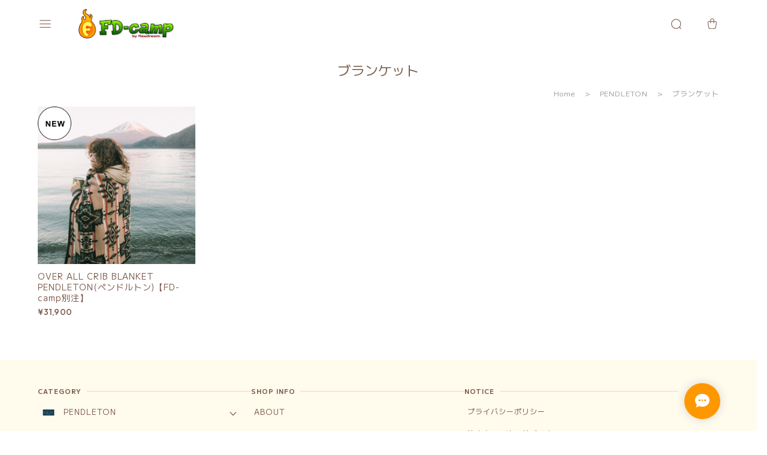

--- FILE ---
content_type: text/html; charset=UTF-8
request_url: https://store.fdcamp.jp/categories/1274776
body_size: 27772
content:
<!DOCTYPE html>
<html lang="ja">
<head>

<link rel="stylesheet" type="text/css" href="https://cf-baseassets.thebase.in/31565e4cd1b7bf451786eaa54b384b03/asset/shop/BASEshop-c04794395695aab12cc9.css"/>
<meta charset="utf-8">

<meta name="viewport" content="width=device-width, initial-scale=1, viewport-fit=cover, maximum-scale=1">

<script>
!function(){var e=document.documentElement;e.style.setProperty("--scrollbar","17px");function t(){if(window.innerWidth<=960){e.style.setProperty("--scrollbar","0px");return}var t=document.createElement("div");t.style.cssText="position:absolute;top:-9999px;width:100px;height:100px;overflow:scroll;";(document.body||e).appendChild(t);var r=t.offsetWidth-t.clientWidth;t.parentNode.removeChild(t),r>0?e.style.setProperty("--scrollbar",r+"px"):e.style.setProperty("--scrollbar","17px")}if("loading"===document.readyState){requestAnimationFrame(t),window.addEventListener("DOMContentLoaded",t,{once:!0})}else t();var r;window.addEventListener("resize",function(){clearTimeout(r),r=setTimeout(t,80)},{passive:!0})}();
</script>

<link rel='canonical' href='https://store.fdcamp.jp/categories/1274776' />


<title>ブランケット | FD-camp 公式オンラインストア</title>

<meta name="BASE-Theme-Name" content="Infini">
<meta name="BASE-Theme-Version" content="1.251001">

<link rel='icon' type='image/png' href='https://base-ec2.akamaized.net/images/user/base_eraser/569193/favicon/8ad9d9f7874ea7af7492bd4dc00ea43c.png' />
<link rel='apple-touch-icon' sizes='180x180' href='https://base-ec2.akamaized.net/images/user/base_eraser/569193/favicon/8ad9d9f7874ea7af7492bd4dc00ea43c.png' />
<link rel='apple-touch-icon-precomposed' href='https://base-ec2.akamaized.net/images/user/base_eraser/569193/favicon/8ad9d9f7874ea7af7492bd4dc00ea43c.png' />



<link rel="preconnect" href="https://fonts.googleapis.com">
<link rel="preconnect" href="https://fonts.gstatic.com" crossorigin>
<script src="https://ajax.googleapis.com/ajax/libs/webfont/1.6.26/webfont.js"></script>
<script>
WebFont.load({
google: {
families: ['M PLUS 2:400,700', 'Outfit:500']
}
});
</script>

<link rel="stylesheet" href="https://cdn.jsdelivr.net/npm/uikit@3.21.9/dist/css/uikit.min.css">
<link rel="stylesheet" href="https://basefile.akamaized.net/dolcevivace-shopselect-net/66d4576be984f/d.sal.min.css">



<link rel="stylesheet" href="https://basefile.akamaized.net/dolcevivace-shopselect-net/68cd5df54261c/dolce.vita.min.css">

<link rel="stylesheet" href="https://basefile.akamaized.net/dolcevivace-shopselect-net/66d51ca34e80a/d.caticon.min.css">

<link rel="stylesheet" href="https://basefile.akamaized.net/dolcevivace-shopselect-net/66d456bec5fd4/d.item3sp.min.css">

<link rel="stylesheet" href="https://basefile.akamaized.net/dolcevivace-shopselect-net/66d456cd405ce/d.item6pc.min.css">

<link rel="stylesheet" href="https://basefile.akamaized.net/dolcevivace-shopselect-net/66e592eb1a886/d.blogsimple.min.css">






<meta name="description" content="『クルマを使って楽しもう！』大好きで格好良いクルマに乗って、お気に入りのアウトドアギアを持ってお出かけすれば、旅先での思い出も、目的地までの道のりも、より一層楽しい思い出になると思います。～ クルマは単なる移動するための手段ではない ～“遊びに出かけたくなるようなクルマ”“アウトドアギアの一部として楽しめるクルマ”そんな素敵なカーライフ・アウトドアライフを、安全に送っていただけるよう、様々なアウトドアギア＆カスタムパーツを ご提案いたします。" />
<meta name="keywords" content="ブランケット | FD-camp 公式オンラインストア,BASE,EC,store,ネットショップ,コマース,作成" />
<meta property="fb:app_id" content="350947278320210" />
<meta property="og:description" content="『クルマを使って楽しもう！』大好きで格好良いクルマに乗って、お気に入りのアウトドアギアを持ってお出かけすれば、旅先での思い出も、目的地までの道のりも、より一層楽しい思い出になると思います。～ クルマは単なる移動するための手段ではない ～“遊びに出かけたくなるようなクルマ”“アウトドアギアの一部として楽しめるクルマ”そんな素敵なカーライフ・アウトドアライフを、安全に送っていただけるよう、様々なアウトドアギア＆カスタムパーツを ご提案いたします。" />
<meta property="og:title" content="ブランケット | FD-camp 公式オンラインストア " />
<meta property="og:image" content="https://baseec-img-mng.akamaized.net/images/user/logo/701d2d21d1368564fdb2afe80ca4bbbe.png?imformat=generic&q=90&im=Resize,width=1200,height=1200,aspect=fit,type=normal;Crop,width=1200,height=1200,gravity=Center,allowExpansion" />
<meta property="og:url" content="https://store.fdcamp.jp/categories/1274776" />
<meta property="og:site_name" content="ブランケット | FD-camp 公式オンラインストア " />
<meta property="og:type" content="website" />
<meta name="twitter:card" content="summary_large_image" />
<meta name="twitter:site" content="@fdcamp_jp" />
<meta name="twitter:url" content="https://store.fdcamp.jp/categories/1274776" />
<meta name="twitter:title" content="ブランケット | FD-camp 公式オンラインストア " />
<meta name="twitter:description" content="『クルマを使って楽しもう！』大好きで格好良いクルマに乗って、お気に入りのアウトドアギアを持ってお出かけすれば、旅先での思い出も、目的地までの道のりも、より一層楽しい思い出になると思います。～ クルマは単なる移動するための手段ではない ～“遊びに出かけたくなるようなクルマ”“アウトドアギアの一部として楽しめるクルマ”そんな素敵なカーライフ・アウトドアライフを、安全に送っていただけるよう、様々なアウトドアギア＆カスタムパーツを ご提案いたします。" />
<meta name="twitter:image" content="https://baseec-img-mng.akamaized.net/images/user/logo/701d2d21d1368564fdb2afe80ca4bbbe.png?imformat=generic&q=90&im=Resize,width=1200,height=1200,aspect=fit,type=normal;Crop,width=1200,height=1200,gravity=Center,allowExpansion" />





<style type="text/css">
body { 
        background-image: none;
        background-color: #FFFFFF;
     }
</style>


<style type="text/css">
:root {
--dolce-bg-color: #ffffff;--dolce-text-color: #795648;--dolce-title-color: #795648;--dolce-subtext-color: #999999;--dolce-a-color: #FF9800;--dolce-ahover-color: #795648;--dolce-btn-color: #FFFFFF;--dolce-btn-line-color: #795648;--dolce-btn-text-color: #795648;--dolce-cart-color: #FF9800;--dolce-sale-color: #E50F0D;--dolce-comming-color: #00C7B6;--dolce-takeout-color: #ff9800;--dolce-pre-color: #1e88e5;--dolce-lottery-color: #5e35b1;--dolce-community-color: #795648;--dolce-footer-bg-color: #fffbed;--dolce-footer-text-color: #795648;--dolce-stock-color: #333333;}

html { font-size : 16px; }

nav .category-btn:nth-of-type(1) .cat-inner, .sub-cat .category-btn:nth-of-type(1) .cat-inner{ background: url("https://baseec-img-mng.akamaized.net/images/shop_front/FDcamp-base-shop/19be6dbc296e60274ae968021500f6f3.jpg") no-repeat center/cover; }
nav .category-btn:nth-of-type(2) .cat-inner, .sub-cat .category-btn:nth-of-type(2) .cat-inner{ background: url("https://baseec-img-mng.akamaized.net/images/shop_front/FDcamp-base-shop/b0a722c37f0d8b5b86b2780cccd43a8d.jpg") no-repeat center/cover; }
nav .category-btn:nth-of-type(3) .cat-inner, .sub-cat .category-btn:nth-of-type(3) .cat-inner{ background: url("https://baseec-img-mng.akamaized.net/images/shop_front/FDcamp-base-shop/d0cbbd5fb8f87784f3a0ae1bd255fb93.jpg") no-repeat center/cover; }
nav .category-btn:nth-of-type(4) .cat-inner, .sub-cat .category-btn:nth-of-type(4) .cat-inner{ background: url("https://baseec-img-mng.akamaized.net/images/shop_front/FDcamp-base-shop/9347b0e4df974494699363a71ef493a0.jpg") no-repeat center/cover; }
nav .category-btn:nth-of-type(5) .cat-inner, .sub-cat .category-btn:nth-of-type(5) .cat-inner{ background: url("https://baseec-img-mng.akamaized.net/images/shop_front/FDcamp-base-shop/bc378cfa3850d7f8eaaf652be89c1df5.jpg") no-repeat center/cover; }
nav .category-btn:nth-of-type(6) .cat-inner, .sub-cat .category-btn:nth-of-type(6) .cat-inner{ background: url("https://baseec-img-mng.akamaized.net/images/shop_front/FDcamp-base-shop/14e7d32ac12affe239c98e323ff39090.jpg") no-repeat center/cover; }
#page-shipping .shipping,
#about-shipping .shipping,
#footer-shipping .shipping,
#modal-shipping .shipping{
color: #E50F0D; }


@font-face {
font-family: "shopicon";
font-style: normal;
font-weight: normal;
src: url("https://store.fdcamp.jp//css/shopTemplate/fonts/shopicon.eot?md4x76");
src: url("https://store.fdcamp.jp//css/shopTemplate/fonts/shopicon.eot?md4x76#iefix")
format("embedded-opentype"),
url("https://store.fdcamp.jp//css/shopTemplate/fonts/shopicon.ttf?md4x76") format("truetype"),
url("https://store.fdcamp.jp//css/shopTemplate/fonts/shopicon.woff?md4x76") format("woff"),
url("https://store.fdcamp.jp//css/shopTemplate/fonts/shopicon.svg?md4x76#shopicon")
format("svg");
}
#menu-info .uk-icon,
#footer-info .uk-icon,
.footer-info .uk-icon{ display: none;}
.footer-info .info-icon{ width: auto;}

.appsicon-crossCircle:before {
color: #000 !important;}
.grecaptcha-badge{
z-index: 1000;}
.ageVerificationWarning{
font-size: 1.8rem !important;
color: #795648 !important;}
.purchaseButtonModal__inputAreaLabel,
.purchaseButtonModal__ageVerificationWarningText{
color: #333 !important;}

.bnplBanner {
  padding: 8px 12px !important;
  margin-top: 5px !important;
  width: 100%;
}

.glightbox-container .ginner-container {
  height: auto;
}

</style>

<link rel="stylesheet" href="https://basefile.akamaized.net/FDcamp-base-shop/6965cc9e3dbb3/wp-blog.css">
<script type="text/javascript">
	var _gaq = _gaq || [];
	var gtag = gtag || function(){};
</script>
			<script>
window.dataLayer = window.dataLayer || [];
window.dataLayer.push({

	
						'shopTheme': "my_theme_76720",
		
				'shopId': "FDcamp-base-shop",

				
				
				
	
		});
</script>


<!-- Google Tag Manager for thebase.in-->
<noscript><iframe src="//www.googletagmanager.com/ns.html?id=GTM-K652NBTK"
height="0" width="0" style="display:none;visibility:hidden"></iframe></noscript>
<script>(function(w,d,s,l,i){w[l]=w[l]||[];w[l].push({'gtm.start':
new Date().getTime(),event:'gtm.js'});var f=d.getElementsByTagName(s)[0],
j=d.createElement(s),dl=l!='dataLayer'?'&l='+l:'';j.async=true;j.src=
'//www.googletagmanager.com/gtm.js?id='+i+dl;f.parentNode.insertBefore(j,f);
})(window,document,'script','dataLayer','GTM-K652NBTK');</script>
<!-- End Google Tag Manager -->

<script type="text/javascript">


</script>

	


	<!-- Facebook Pixel Code -->
	<script>
		!function(f,b,e,v,n,t,s){if(f.fbq)return;n=f.fbq=function(){n.callMethod?
			n.callMethod.apply(n,arguments):n.queue.push(arguments)};if(!f._fbq)f._fbq=n;
			n.push=n;n.loaded=!0;n.version='2.0';n.queue=[];t=b.createElement(e);t.async=!0;
			t.src=v;s=b.getElementsByTagName(e)[0];s.parentNode.insertBefore(t,s)}(window,
			document,'script','https://connect.facebook.net/en_US/fbevents.js');

			
		fbq('init', '1810135892375706', {}, { agent: 'plthebase' });
		fbq('trackSingle', '1810135892375706', 'PageView');

				data = null;
				if (data) {
			(function(data) {
				window.addEventListener('load', function() {
					$.ajax({
						type: 'POST',
						url: "https://store.fdcamp.jp/facebook/conversion/",
						dataType: 'json',
						data: data,
						success: function (data) {},
					})
				})
			})(data)
		}

	</script>
	<!-- End Facebook Pixel Code -->






<!-- DSRC -->
<!-- Google tag (gtag.js) -->
<script async src="https://www.googletagmanager.com/gtag/js?id=G-PHP331K4WJ"></script>
<script>
  window.dataLayer = window.dataLayer || [];
  function gtag(){dataLayer.push(arguments);}
  gtag('js', new Date());

  gtag('config', 'G-PHP331K4WJ');
</script>
<!-- /DSRC -->

<meta name="cot:primaryColor" content="#000000"><meta name="cot:accentColor" content="#000000"><meta name="cot:textColor" content="#000000"><meta name="cot:lightTextColor" content="#ffffff"><meta name="cot:complementaryColor" content="#FF9800"><meta name="cot:titleColor" content="#000000">

	

	<script type="text/javascript">
		;window.NREUM||(NREUM={});NREUM.init={distributed_tracing:{enabled:true},privacy:{cookies_enabled:true},ajax:{deny_list:["bam.nr-data.net"]}};

		;NREUM.loader_config={accountID:"2907216",trustKey:"2804831",agentID:"663072695",licenseKey:"NRJS-4c41e18b2dabf750af0",applicationID:"663072695"}
		;NREUM.info={beacon:"bam.nr-data.net",errorBeacon:"bam.nr-data.net",licenseKey:"NRJS-4c41e18b2dabf750af0",applicationID:"663072695",sa:1}

		;/*! For license information please see nr-loader-spa-1.236.0.min.js.LICENSE.txt */
		(()=>{"use strict";var e,t,r={5763:(e,t,r)=>{r.d(t,{P_:()=>l,Mt:()=>g,C5:()=>s,DL:()=>v,OP:()=>T,lF:()=>D,Yu:()=>y,Dg:()=>h,CX:()=>c,GE:()=>b,sU:()=>_});var n=r(8632),i=r(9567);const o={beacon:n.ce.beacon,errorBeacon:n.ce.errorBeacon,licenseKey:void 0,applicationID:void 0,sa:void 0,queueTime:void 0,applicationTime:void 0,ttGuid:void 0,user:void 0,account:void 0,product:void 0,extra:void 0,jsAttributes:{},userAttributes:void 0,atts:void 0,transactionName:void 0,tNamePlain:void 0},a={};function s(e){if(!e)throw new Error("All info objects require an agent identifier!");if(!a[e])throw new Error("Info for ".concat(e," was never set"));return a[e]}function c(e,t){if(!e)throw new Error("All info objects require an agent identifier!");a[e]=(0,i.D)(t,o),(0,n.Qy)(e,a[e],"info")}var u=r(7056);const d=()=>{const e={blockSelector:"[data-nr-block]",maskInputOptions:{password:!0}};return{allow_bfcache:!0,privacy:{cookies_enabled:!0},ajax:{deny_list:void 0,enabled:!0,harvestTimeSeconds:10},distributed_tracing:{enabled:void 0,exclude_newrelic_header:void 0,cors_use_newrelic_header:void 0,cors_use_tracecontext_headers:void 0,allowed_origins:void 0},session:{domain:void 0,expiresMs:u.oD,inactiveMs:u.Hb},ssl:void 0,obfuscate:void 0,jserrors:{enabled:!0,harvestTimeSeconds:10},metrics:{enabled:!0},page_action:{enabled:!0,harvestTimeSeconds:30},page_view_event:{enabled:!0},page_view_timing:{enabled:!0,harvestTimeSeconds:30,long_task:!1},session_trace:{enabled:!0,harvestTimeSeconds:10},harvest:{tooManyRequestsDelay:60},session_replay:{enabled:!1,harvestTimeSeconds:60,sampleRate:.1,errorSampleRate:.1,maskTextSelector:"*",maskAllInputs:!0,get blockClass(){return"nr-block"},get ignoreClass(){return"nr-ignore"},get maskTextClass(){return"nr-mask"},get blockSelector(){return e.blockSelector},set blockSelector(t){e.blockSelector+=",".concat(t)},get maskInputOptions(){return e.maskInputOptions},set maskInputOptions(t){e.maskInputOptions={...t,password:!0}}},spa:{enabled:!0,harvestTimeSeconds:10}}},f={};function l(e){if(!e)throw new Error("All configuration objects require an agent identifier!");if(!f[e])throw new Error("Configuration for ".concat(e," was never set"));return f[e]}function h(e,t){if(!e)throw new Error("All configuration objects require an agent identifier!");f[e]=(0,i.D)(t,d()),(0,n.Qy)(e,f[e],"config")}function g(e,t){if(!e)throw new Error("All configuration objects require an agent identifier!");var r=l(e);if(r){for(var n=t.split("."),i=0;i<n.length-1;i++)if("object"!=typeof(r=r[n[i]]))return;r=r[n[n.length-1]]}return r}const p={accountID:void 0,trustKey:void 0,agentID:void 0,licenseKey:void 0,applicationID:void 0,xpid:void 0},m={};function v(e){if(!e)throw new Error("All loader-config objects require an agent identifier!");if(!m[e])throw new Error("LoaderConfig for ".concat(e," was never set"));return m[e]}function b(e,t){if(!e)throw new Error("All loader-config objects require an agent identifier!");m[e]=(0,i.D)(t,p),(0,n.Qy)(e,m[e],"loader_config")}const y=(0,n.mF)().o;var w=r(385),x=r(6818);const A={buildEnv:x.Re,bytesSent:{},queryBytesSent:{},customTransaction:void 0,disabled:!1,distMethod:x.gF,isolatedBacklog:!1,loaderType:void 0,maxBytes:3e4,offset:Math.floor(w._A?.performance?.timeOrigin||w._A?.performance?.timing?.navigationStart||Date.now()),onerror:void 0,origin:""+w._A.location,ptid:void 0,releaseIds:{},session:void 0,xhrWrappable:"function"==typeof w._A.XMLHttpRequest?.prototype?.addEventListener,version:x.q4},E={};function T(e){if(!e)throw new Error("All runtime objects require an agent identifier!");if(!E[e])throw new Error("Runtime for ".concat(e," was never set"));return E[e]}function _(e,t){if(!e)throw new Error("All runtime objects require an agent identifier!");E[e]=(0,i.D)(t,A),(0,n.Qy)(e,E[e],"runtime")}function D(e){return function(e){try{const t=s(e);return!!t.licenseKey&&!!t.errorBeacon&&!!t.applicationID}catch(e){return!1}}(e)}},9567:(e,t,r)=>{r.d(t,{D:()=>i});var n=r(50);function i(e,t){try{if(!e||"object"!=typeof e)return(0,n.Z)("Setting a Configurable requires an object as input");if(!t||"object"!=typeof t)return(0,n.Z)("Setting a Configurable requires a model to set its initial properties");const r=Object.create(Object.getPrototypeOf(t),Object.getOwnPropertyDescriptors(t)),o=0===Object.keys(r).length?e:r;for(let a in o)if(void 0!==e[a])try{"object"==typeof e[a]&&"object"==typeof t[a]?r[a]=i(e[a],t[a]):r[a]=e[a]}catch(e){(0,n.Z)("An error occurred while setting a property of a Configurable",e)}return r}catch(e){(0,n.Z)("An error occured while setting a Configurable",e)}}},6818:(e,t,r)=>{r.d(t,{Re:()=>i,gF:()=>o,q4:()=>n});const n="1.236.0",i="PROD",o="CDN"},385:(e,t,r)=>{r.d(t,{FN:()=>a,IF:()=>u,Nk:()=>f,Tt:()=>s,_A:()=>o,il:()=>n,pL:()=>c,v6:()=>i,w1:()=>d});const n="undefined"!=typeof window&&!!window.document,i="undefined"!=typeof WorkerGlobalScope&&("undefined"!=typeof self&&self instanceof WorkerGlobalScope&&self.navigator instanceof WorkerNavigator||"undefined"!=typeof globalThis&&globalThis instanceof WorkerGlobalScope&&globalThis.navigator instanceof WorkerNavigator),o=n?window:"undefined"!=typeof WorkerGlobalScope&&("undefined"!=typeof self&&self instanceof WorkerGlobalScope&&self||"undefined"!=typeof globalThis&&globalThis instanceof WorkerGlobalScope&&globalThis),a=""+o?.location,s=/iPad|iPhone|iPod/.test(navigator.userAgent),c=s&&"undefined"==typeof SharedWorker,u=(()=>{const e=navigator.userAgent.match(/Firefox[/\s](\d+\.\d+)/);return Array.isArray(e)&&e.length>=2?+e[1]:0})(),d=Boolean(n&&window.document.documentMode),f=!!navigator.sendBeacon},1117:(e,t,r)=>{r.d(t,{w:()=>o});var n=r(50);const i={agentIdentifier:"",ee:void 0};class o{constructor(e){try{if("object"!=typeof e)return(0,n.Z)("shared context requires an object as input");this.sharedContext={},Object.assign(this.sharedContext,i),Object.entries(e).forEach((e=>{let[t,r]=e;Object.keys(i).includes(t)&&(this.sharedContext[t]=r)}))}catch(e){(0,n.Z)("An error occured while setting SharedContext",e)}}}},8e3:(e,t,r)=>{r.d(t,{L:()=>d,R:()=>c});var n=r(2177),i=r(1284),o=r(4322),a=r(3325);const s={};function c(e,t){const r={staged:!1,priority:a.p[t]||0};u(e),s[e].get(t)||s[e].set(t,r)}function u(e){e&&(s[e]||(s[e]=new Map))}function d(){let e=arguments.length>0&&void 0!==arguments[0]?arguments[0]:"",t=arguments.length>1&&void 0!==arguments[1]?arguments[1]:"feature";if(u(e),!e||!s[e].get(t))return a(t);s[e].get(t).staged=!0;const r=[...s[e]];function a(t){const r=e?n.ee.get(e):n.ee,a=o.X.handlers;if(r.backlog&&a){var s=r.backlog[t],c=a[t];if(c){for(var u=0;s&&u<s.length;++u)f(s[u],c);(0,i.D)(c,(function(e,t){(0,i.D)(t,(function(t,r){r[0].on(e,r[1])}))}))}delete a[t],r.backlog[t]=null,r.emit("drain-"+t,[])}}r.every((e=>{let[t,r]=e;return r.staged}))&&(r.sort(((e,t)=>e[1].priority-t[1].priority)),r.forEach((e=>{let[t]=e;a(t)})))}function f(e,t){var r=e[1];(0,i.D)(t[r],(function(t,r){var n=e[0];if(r[0]===n){var i=r[1],o=e[3],a=e[2];i.apply(o,a)}}))}},2177:(e,t,r)=>{r.d(t,{c:()=>f,ee:()=>u});var n=r(8632),i=r(2210),o=r(1284),a=r(5763),s="nr@context";let c=(0,n.fP)();var u;function d(){}function f(e){return(0,i.X)(e,s,l)}function l(){return new d}function h(){u.aborted=!0,u.backlog={}}c.ee?u=c.ee:(u=function e(t,r){var n={},c={},f={},g=!1;try{g=16===r.length&&(0,a.OP)(r).isolatedBacklog}catch(e){}var p={on:b,addEventListener:b,removeEventListener:y,emit:v,get:x,listeners:w,context:m,buffer:A,abort:h,aborted:!1,isBuffering:E,debugId:r,backlog:g?{}:t&&"object"==typeof t.backlog?t.backlog:{}};return p;function m(e){return e&&e instanceof d?e:e?(0,i.X)(e,s,l):l()}function v(e,r,n,i,o){if(!1!==o&&(o=!0),!u.aborted||i){t&&o&&t.emit(e,r,n);for(var a=m(n),s=w(e),d=s.length,f=0;f<d;f++)s[f].apply(a,r);var l=T()[c[e]];return l&&l.push([p,e,r,a]),a}}function b(e,t){n[e]=w(e).concat(t)}function y(e,t){var r=n[e];if(r)for(var i=0;i<r.length;i++)r[i]===t&&r.splice(i,1)}function w(e){return n[e]||[]}function x(t){return f[t]=f[t]||e(p,t)}function A(e,t){var r=T();p.aborted||(0,o.D)(e,(function(e,n){t=t||"feature",c[n]=t,t in r||(r[t]=[])}))}function E(e){return!!T()[c[e]]}function T(){return p.backlog}}(void 0,"globalEE"),c.ee=u)},5546:(e,t,r)=>{r.d(t,{E:()=>n,p:()=>i});var n=r(2177).ee.get("handle");function i(e,t,r,i,o){o?(o.buffer([e],i),o.emit(e,t,r)):(n.buffer([e],i),n.emit(e,t,r))}},4322:(e,t,r)=>{r.d(t,{X:()=>o});var n=r(5546);o.on=a;var i=o.handlers={};function o(e,t,r,o){a(o||n.E,i,e,t,r)}function a(e,t,r,i,o){o||(o="feature"),e||(e=n.E);var a=t[o]=t[o]||{};(a[r]=a[r]||[]).push([e,i])}},3239:(e,t,r)=>{r.d(t,{bP:()=>s,iz:()=>c,m$:()=>a});var n=r(385);let i=!1,o=!1;try{const e={get passive(){return i=!0,!1},get signal(){return o=!0,!1}};n._A.addEventListener("test",null,e),n._A.removeEventListener("test",null,e)}catch(e){}function a(e,t){return i||o?{capture:!!e,passive:i,signal:t}:!!e}function s(e,t){let r=arguments.length>2&&void 0!==arguments[2]&&arguments[2],n=arguments.length>3?arguments[3]:void 0;window.addEventListener(e,t,a(r,n))}function c(e,t){let r=arguments.length>2&&void 0!==arguments[2]&&arguments[2],n=arguments.length>3?arguments[3]:void 0;document.addEventListener(e,t,a(r,n))}},4402:(e,t,r)=>{r.d(t,{Ht:()=>u,M:()=>c,Rl:()=>a,ky:()=>s});var n=r(385);const i="xxxxxxxx-xxxx-4xxx-yxxx-xxxxxxxxxxxx";function o(e,t){return e?15&e[t]:16*Math.random()|0}function a(){const e=n._A?.crypto||n._A?.msCrypto;let t,r=0;return e&&e.getRandomValues&&(t=e.getRandomValues(new Uint8Array(31))),i.split("").map((e=>"x"===e?o(t,++r).toString(16):"y"===e?(3&o()|8).toString(16):e)).join("")}function s(e){const t=n._A?.crypto||n._A?.msCrypto;let r,i=0;t&&t.getRandomValues&&(r=t.getRandomValues(new Uint8Array(31)));const a=[];for(var s=0;s<e;s++)a.push(o(r,++i).toString(16));return a.join("")}function c(){return s(16)}function u(){return s(32)}},7056:(e,t,r)=>{r.d(t,{Bq:()=>n,Hb:()=>o,oD:()=>i});const n="NRBA",i=144e5,o=18e5},7894:(e,t,r)=>{function n(){return Math.round(performance.now())}r.d(t,{z:()=>n})},7243:(e,t,r)=>{r.d(t,{e:()=>o});var n=r(385),i={};function o(e){if(e in i)return i[e];if(0===(e||"").indexOf("data:"))return{protocol:"data"};let t;var r=n._A?.location,o={};if(n.il)t=document.createElement("a"),t.href=e;else try{t=new URL(e,r.href)}catch(e){return o}o.port=t.port;var a=t.href.split("://");!o.port&&a[1]&&(o.port=a[1].split("/")[0].split("@").pop().split(":")[1]),o.port&&"0"!==o.port||(o.port="https"===a[0]?"443":"80"),o.hostname=t.hostname||r.hostname,o.pathname=t.pathname,o.protocol=a[0],"/"!==o.pathname.charAt(0)&&(o.pathname="/"+o.pathname);var s=!t.protocol||":"===t.protocol||t.protocol===r.protocol,c=t.hostname===r.hostname&&t.port===r.port;return o.sameOrigin=s&&(!t.hostname||c),"/"===o.pathname&&(i[e]=o),o}},50:(e,t,r)=>{function n(e,t){"function"==typeof console.warn&&(console.warn("New Relic: ".concat(e)),t&&console.warn(t))}r.d(t,{Z:()=>n})},2587:(e,t,r)=>{r.d(t,{N:()=>c,T:()=>u});var n=r(2177),i=r(5546),o=r(8e3),a=r(3325);const s={stn:[a.D.sessionTrace],err:[a.D.jserrors,a.D.metrics],ins:[a.D.pageAction],spa:[a.D.spa],sr:[a.D.sessionReplay,a.D.sessionTrace]};function c(e,t){const r=n.ee.get(t);e&&"object"==typeof e&&(Object.entries(e).forEach((e=>{let[t,n]=e;void 0===u[t]&&(s[t]?s[t].forEach((e=>{n?(0,i.p)("feat-"+t,[],void 0,e,r):(0,i.p)("block-"+t,[],void 0,e,r),(0,i.p)("rumresp-"+t,[Boolean(n)],void 0,e,r)})):n&&(0,i.p)("feat-"+t,[],void 0,void 0,r),u[t]=Boolean(n))})),Object.keys(s).forEach((e=>{void 0===u[e]&&(s[e]?.forEach((t=>(0,i.p)("rumresp-"+e,[!1],void 0,t,r))),u[e]=!1)})),(0,o.L)(t,a.D.pageViewEvent))}const u={}},2210:(e,t,r)=>{r.d(t,{X:()=>i});var n=Object.prototype.hasOwnProperty;function i(e,t,r){if(n.call(e,t))return e[t];var i=r();if(Object.defineProperty&&Object.keys)try{return Object.defineProperty(e,t,{value:i,writable:!0,enumerable:!1}),i}catch(e){}return e[t]=i,i}},1284:(e,t,r)=>{r.d(t,{D:()=>n});const n=(e,t)=>Object.entries(e||{}).map((e=>{let[r,n]=e;return t(r,n)}))},4351:(e,t,r)=>{r.d(t,{P:()=>o});var n=r(2177);const i=()=>{const e=new WeakSet;return(t,r)=>{if("object"==typeof r&&null!==r){if(e.has(r))return;e.add(r)}return r}};function o(e){try{return JSON.stringify(e,i())}catch(e){try{n.ee.emit("internal-error",[e])}catch(e){}}}},3960:(e,t,r)=>{r.d(t,{K:()=>a,b:()=>o});var n=r(3239);function i(){return"undefined"==typeof document||"complete"===document.readyState}function o(e,t){if(i())return e();(0,n.bP)("load",e,t)}function a(e){if(i())return e();(0,n.iz)("DOMContentLoaded",e)}},8632:(e,t,r)=>{r.d(t,{EZ:()=>u,Qy:()=>c,ce:()=>o,fP:()=>a,gG:()=>d,mF:()=>s});var n=r(7894),i=r(385);const o={beacon:"bam.nr-data.net",errorBeacon:"bam.nr-data.net"};function a(){return i._A.NREUM||(i._A.NREUM={}),void 0===i._A.newrelic&&(i._A.newrelic=i._A.NREUM),i._A.NREUM}function s(){let e=a();return e.o||(e.o={ST:i._A.setTimeout,SI:i._A.setImmediate,CT:i._A.clearTimeout,XHR:i._A.XMLHttpRequest,REQ:i._A.Request,EV:i._A.Event,PR:i._A.Promise,MO:i._A.MutationObserver,FETCH:i._A.fetch}),e}function c(e,t,r){let i=a();const o=i.initializedAgents||{},s=o[e]||{};return Object.keys(s).length||(s.initializedAt={ms:(0,n.z)(),date:new Date}),i.initializedAgents={...o,[e]:{...s,[r]:t}},i}function u(e,t){a()[e]=t}function d(){return function(){let e=a();const t=e.info||{};e.info={beacon:o.beacon,errorBeacon:o.errorBeacon,...t}}(),function(){let e=a();const t=e.init||{};e.init={...t}}(),s(),function(){let e=a();const t=e.loader_config||{};e.loader_config={...t}}(),a()}},7956:(e,t,r)=>{r.d(t,{N:()=>i});var n=r(3239);function i(e){let t=arguments.length>1&&void 0!==arguments[1]&&arguments[1],r=arguments.length>2?arguments[2]:void 0,i=arguments.length>3?arguments[3]:void 0;return void(0,n.iz)("visibilitychange",(function(){if(t)return void("hidden"==document.visibilityState&&e());e(document.visibilityState)}),r,i)}},1214:(e,t,r)=>{r.d(t,{em:()=>v,u5:()=>N,QU:()=>S,_L:()=>I,Gm:()=>L,Lg:()=>M,gy:()=>U,BV:()=>Q,Kf:()=>ee});var n=r(2177);const i="nr@original";var o=Object.prototype.hasOwnProperty,a=!1;function s(e,t){return e||(e=n.ee),r.inPlace=function(e,t,n,i,o){n||(n="");var a,s,c,u="-"===n.charAt(0);for(c=0;c<t.length;c++)d(a=e[s=t[c]])||(e[s]=r(a,u?s+n:n,i,s,o))},r.flag=i,r;function r(t,r,n,a,s){return d(t)?t:(r||(r=""),nrWrapper[i]=t,u(t,nrWrapper,e),nrWrapper);function nrWrapper(){var i,u,d,f;try{u=this,i=[...arguments],d="function"==typeof n?n(i,u):n||{}}catch(t){c([t,"",[i,u,a],d],e)}o(r+"start",[i,u,a],d,s);try{return f=t.apply(u,i)}catch(e){throw o(r+"err",[i,u,e],d,s),e}finally{o(r+"end",[i,u,f],d,s)}}}function o(r,n,i,o){if(!a||t){var s=a;a=!0;try{e.emit(r,n,i,t,o)}catch(t){c([t,r,n,i],e)}a=s}}}function c(e,t){t||(t=n.ee);try{t.emit("internal-error",e)}catch(e){}}function u(e,t,r){if(Object.defineProperty&&Object.keys)try{return Object.keys(e).forEach((function(r){Object.defineProperty(t,r,{get:function(){return e[r]},set:function(t){return e[r]=t,t}})})),t}catch(e){c([e],r)}for(var n in e)o.call(e,n)&&(t[n]=e[n]);return t}function d(e){return!(e&&e instanceof Function&&e.apply&&!e[i])}var f=r(2210),l=r(385);const h={},g=XMLHttpRequest,p="addEventListener",m="removeEventListener";function v(e){var t=function(e){return(e||n.ee).get("events")}(e);if(h[t.debugId]++)return t;h[t.debugId]=1;var r=s(t,!0);function i(e){r.inPlace(e,[p,m],"-",o)}function o(e,t){return e[1]}return"getPrototypeOf"in Object&&(l.il&&b(document,i),b(l._A,i),b(g.prototype,i)),t.on(p+"-start",(function(e,t){var n=e[1];if(null!==n&&("function"==typeof n||"object"==typeof n)){var i=(0,f.X)(n,"nr@wrapped",(function(){var e={object:function(){if("function"!=typeof n.handleEvent)return;return n.handleEvent.apply(n,arguments)},function:n}[typeof n];return e?r(e,"fn-",null,e.name||"anonymous"):n}));this.wrapped=e[1]=i}})),t.on(m+"-start",(function(e){e[1]=this.wrapped||e[1]})),t}function b(e,t){let r=e;for(;"object"==typeof r&&!Object.prototype.hasOwnProperty.call(r,p);)r=Object.getPrototypeOf(r);for(var n=arguments.length,i=new Array(n>2?n-2:0),o=2;o<n;o++)i[o-2]=arguments[o];r&&t(r,...i)}var y="fetch-",w=y+"body-",x=["arrayBuffer","blob","json","text","formData"],A=l._A.Request,E=l._A.Response,T="prototype",_="nr@context";const D={};function N(e){const t=function(e){return(e||n.ee).get("fetch")}(e);if(!(A&&E&&l._A.fetch))return t;if(D[t.debugId]++)return t;function r(e,r,n){var i=e[r];"function"==typeof i&&(e[r]=function(){var e,r=[...arguments],o={};t.emit(n+"before-start",[r],o),o[_]&&o[_].dt&&(e=o[_].dt);var a=i.apply(this,r);return t.emit(n+"start",[r,e],a),a.then((function(e){return t.emit(n+"end",[null,e],a),e}),(function(e){throw t.emit(n+"end",[e],a),e}))})}return D[t.debugId]=1,x.forEach((e=>{r(A[T],e,w),r(E[T],e,w)})),r(l._A,"fetch",y),t.on(y+"end",(function(e,r){var n=this;if(r){var i=r.headers.get("content-length");null!==i&&(n.rxSize=i),t.emit(y+"done",[null,r],n)}else t.emit(y+"done",[e],n)})),t}const O={},j=["pushState","replaceState"];function S(e){const t=function(e){return(e||n.ee).get("history")}(e);return!l.il||O[t.debugId]++||(O[t.debugId]=1,s(t).inPlace(window.history,j,"-")),t}var P=r(3239);const C={},R=["appendChild","insertBefore","replaceChild"];function I(e){const t=function(e){return(e||n.ee).get("jsonp")}(e);if(!l.il||C[t.debugId])return t;C[t.debugId]=!0;var r=s(t),i=/[?&](?:callback|cb)=([^&#]+)/,o=/(.*)\.([^.]+)/,a=/^(\w+)(\.|$)(.*)$/;function c(e,t){var r=e.match(a),n=r[1],i=r[3];return i?c(i,t[n]):t[n]}return r.inPlace(Node.prototype,R,"dom-"),t.on("dom-start",(function(e){!function(e){if(!e||"string"!=typeof e.nodeName||"script"!==e.nodeName.toLowerCase())return;if("function"!=typeof e.addEventListener)return;var n=(a=e.src,s=a.match(i),s?s[1]:null);var a,s;if(!n)return;var u=function(e){var t=e.match(o);if(t&&t.length>=3)return{key:t[2],parent:c(t[1],window)};return{key:e,parent:window}}(n);if("function"!=typeof u.parent[u.key])return;var d={};function f(){t.emit("jsonp-end",[],d),e.removeEventListener("load",f,(0,P.m$)(!1)),e.removeEventListener("error",l,(0,P.m$)(!1))}function l(){t.emit("jsonp-error",[],d),t.emit("jsonp-end",[],d),e.removeEventListener("load",f,(0,P.m$)(!1)),e.removeEventListener("error",l,(0,P.m$)(!1))}r.inPlace(u.parent,[u.key],"cb-",d),e.addEventListener("load",f,(0,P.m$)(!1)),e.addEventListener("error",l,(0,P.m$)(!1)),t.emit("new-jsonp",[e.src],d)}(e[0])})),t}var k=r(5763);const H={};function L(e){const t=function(e){return(e||n.ee).get("mutation")}(e);if(!l.il||H[t.debugId])return t;H[t.debugId]=!0;var r=s(t),i=k.Yu.MO;return i&&(window.MutationObserver=function(e){return this instanceof i?new i(r(e,"fn-")):i.apply(this,arguments)},MutationObserver.prototype=i.prototype),t}const z={};function M(e){const t=function(e){return(e||n.ee).get("promise")}(e);if(z[t.debugId])return t;z[t.debugId]=!0;var r=n.c,o=s(t),a=k.Yu.PR;return a&&function(){function e(r){var n=t.context(),i=o(r,"executor-",n,null,!1);const s=Reflect.construct(a,[i],e);return t.context(s).getCtx=function(){return n},s}l._A.Promise=e,Object.defineProperty(e,"name",{value:"Promise"}),e.toString=function(){return a.toString()},Object.setPrototypeOf(e,a),["all","race"].forEach((function(r){const n=a[r];e[r]=function(e){let i=!1;[...e||[]].forEach((e=>{this.resolve(e).then(a("all"===r),a(!1))}));const o=n.apply(this,arguments);return o;function a(e){return function(){t.emit("propagate",[null,!i],o,!1,!1),i=i||!e}}}})),["resolve","reject"].forEach((function(r){const n=a[r];e[r]=function(e){const r=n.apply(this,arguments);return e!==r&&t.emit("propagate",[e,!0],r,!1,!1),r}})),e.prototype=a.prototype;const n=a.prototype.then;a.prototype.then=function(){var e=this,i=r(e);i.promise=e;for(var a=arguments.length,s=new Array(a),c=0;c<a;c++)s[c]=arguments[c];s[0]=o(s[0],"cb-",i,null,!1),s[1]=o(s[1],"cb-",i,null,!1);const u=n.apply(this,s);return i.nextPromise=u,t.emit("propagate",[e,!0],u,!1,!1),u},a.prototype.then[i]=n,t.on("executor-start",(function(e){e[0]=o(e[0],"resolve-",this,null,!1),e[1]=o(e[1],"resolve-",this,null,!1)})),t.on("executor-err",(function(e,t,r){e[1](r)})),t.on("cb-end",(function(e,r,n){t.emit("propagate",[n,!0],this.nextPromise,!1,!1)})),t.on("propagate",(function(e,r,n){this.getCtx&&!r||(this.getCtx=function(){if(e instanceof Promise)var r=t.context(e);return r&&r.getCtx?r.getCtx():this})}))}(),t}const B={},F="requestAnimationFrame";function U(e){const t=function(e){return(e||n.ee).get("raf")}(e);if(!l.il||B[t.debugId]++)return t;B[t.debugId]=1;var r=s(t);return r.inPlace(window,[F],"raf-"),t.on("raf-start",(function(e){e[0]=r(e[0],"fn-")})),t}const q={},G="setTimeout",V="setInterval",X="clearTimeout",W="-start",Z="-",$=[G,"setImmediate",V,X,"clearImmediate"];function Q(e){const t=function(e){return(e||n.ee).get("timer")}(e);if(q[t.debugId]++)return t;q[t.debugId]=1;var r=s(t);return r.inPlace(l._A,$.slice(0,2),G+Z),r.inPlace(l._A,$.slice(2,3),V+Z),r.inPlace(l._A,$.slice(3),X+Z),t.on(V+W,(function(e,t,n){e[0]=r(e[0],"fn-",null,n)})),t.on(G+W,(function(e,t,n){this.method=n,this.timerDuration=isNaN(e[1])?0:+e[1],e[0]=r(e[0],"fn-",this,n)})),t}var Y=r(50);const K={},J=["open","send"];function ee(e){var t=e||n.ee;const r=function(e){return(e||n.ee).get("xhr")}(t);if(K[r.debugId]++)return r;K[r.debugId]=1,v(t);var i=s(r),o=k.Yu.XHR,a=k.Yu.MO,c=k.Yu.PR,u=k.Yu.SI,d="readystatechange",f=["onload","onerror","onabort","onloadstart","onloadend","onprogress","ontimeout"],h=[],g=l._A.XMLHttpRequest.listeners,p=l._A.XMLHttpRequest=function(e){var t=new o(e);function n(){try{r.emit("new-xhr",[t],t),t.addEventListener(d,b,(0,P.m$)(!1))}catch(e){(0,Y.Z)("An error occured while intercepting XHR",e);try{r.emit("internal-error",[e])}catch(e){}}}return this.listeners=g?[...g,n]:[n],this.listeners.forEach((e=>e())),t};function m(e,t){i.inPlace(t,["onreadystatechange"],"fn-",E)}function b(){var e=this,t=r.context(e);e.readyState>3&&!t.resolved&&(t.resolved=!0,r.emit("xhr-resolved",[],e)),i.inPlace(e,f,"fn-",E)}if(function(e,t){for(var r in e)t[r]=e[r]}(o,p),p.prototype=o.prototype,i.inPlace(p.prototype,J,"-xhr-",E),r.on("send-xhr-start",(function(e,t){m(e,t),function(e){h.push(e),a&&(y?y.then(A):u?u(A):(w=-w,x.data=w))}(t)})),r.on("open-xhr-start",m),a){var y=c&&c.resolve();if(!u&&!c){var w=1,x=document.createTextNode(w);new a(A).observe(x,{characterData:!0})}}else t.on("fn-end",(function(e){e[0]&&e[0].type===d||A()}));function A(){for(var e=0;e<h.length;e++)m(0,h[e]);h.length&&(h=[])}function E(e,t){return t}return r}},7825:(e,t,r)=>{r.d(t,{t:()=>n});const n=r(3325).D.ajax},6660:(e,t,r)=>{r.d(t,{A:()=>i,t:()=>n});const n=r(3325).D.jserrors,i="nr@seenError"},3081:(e,t,r)=>{r.d(t,{gF:()=>o,mY:()=>i,t9:()=>n,vz:()=>s,xS:()=>a});const n=r(3325).D.metrics,i="sm",o="cm",a="storeSupportabilityMetrics",s="storeEventMetrics"},4649:(e,t,r)=>{r.d(t,{t:()=>n});const n=r(3325).D.pageAction},7633:(e,t,r)=>{r.d(t,{Dz:()=>i,OJ:()=>a,qw:()=>o,t9:()=>n});const n=r(3325).D.pageViewEvent,i="firstbyte",o="domcontent",a="windowload"},9251:(e,t,r)=>{r.d(t,{t:()=>n});const n=r(3325).D.pageViewTiming},3614:(e,t,r)=>{r.d(t,{BST_RESOURCE:()=>i,END:()=>s,FEATURE_NAME:()=>n,FN_END:()=>u,FN_START:()=>c,PUSH_STATE:()=>d,RESOURCE:()=>o,START:()=>a});const n=r(3325).D.sessionTrace,i="bstResource",o="resource",a="-start",s="-end",c="fn"+a,u="fn"+s,d="pushState"},7836:(e,t,r)=>{r.d(t,{BODY:()=>A,CB_END:()=>E,CB_START:()=>u,END:()=>x,FEATURE_NAME:()=>i,FETCH:()=>_,FETCH_BODY:()=>v,FETCH_DONE:()=>m,FETCH_START:()=>p,FN_END:()=>c,FN_START:()=>s,INTERACTION:()=>l,INTERACTION_API:()=>d,INTERACTION_EVENTS:()=>o,JSONP_END:()=>b,JSONP_NODE:()=>g,JS_TIME:()=>T,MAX_TIMER_BUDGET:()=>a,REMAINING:()=>f,SPA_NODE:()=>h,START:()=>w,originalSetTimeout:()=>y});var n=r(5763);const i=r(3325).D.spa,o=["click","submit","keypress","keydown","keyup","change"],a=999,s="fn-start",c="fn-end",u="cb-start",d="api-ixn-",f="remaining",l="interaction",h="spaNode",g="jsonpNode",p="fetch-start",m="fetch-done",v="fetch-body-",b="jsonp-end",y=n.Yu.ST,w="-start",x="-end",A="-body",E="cb"+x,T="jsTime",_="fetch"},5938:(e,t,r)=>{r.d(t,{W:()=>o});var n=r(5763),i=r(2177);class o{constructor(e,t,r){this.agentIdentifier=e,this.aggregator=t,this.ee=i.ee.get(e,(0,n.OP)(this.agentIdentifier).isolatedBacklog),this.featureName=r,this.blocked=!1}}},9144:(e,t,r)=>{r.d(t,{j:()=>m});var n=r(3325),i=r(5763),o=r(5546),a=r(2177),s=r(7894),c=r(8e3),u=r(3960),d=r(385),f=r(50),l=r(3081),h=r(8632);function g(){const e=(0,h.gG)();["setErrorHandler","finished","addToTrace","inlineHit","addRelease","addPageAction","setCurrentRouteName","setPageViewName","setCustomAttribute","interaction","noticeError","setUserId"].forEach((t=>{e[t]=function(){for(var r=arguments.length,n=new Array(r),i=0;i<r;i++)n[i]=arguments[i];return function(t){for(var r=arguments.length,n=new Array(r>1?r-1:0),i=1;i<r;i++)n[i-1]=arguments[i];let o=[];return Object.values(e.initializedAgents).forEach((e=>{e.exposed&&e.api[t]&&o.push(e.api[t](...n))})),o.length>1?o:o[0]}(t,...n)}}))}var p=r(2587);function m(e){let t=arguments.length>1&&void 0!==arguments[1]?arguments[1]:{},m=arguments.length>2?arguments[2]:void 0,v=arguments.length>3?arguments[3]:void 0,{init:b,info:y,loader_config:w,runtime:x={loaderType:m},exposed:A=!0}=t;const E=(0,h.gG)();y||(b=E.init,y=E.info,w=E.loader_config),(0,i.Dg)(e,b||{}),(0,i.GE)(e,w||{}),(0,i.sU)(e,x),y.jsAttributes??={},d.v6&&(y.jsAttributes.isWorker=!0),(0,i.CX)(e,y),g();const T=function(e,t){t||(0,c.R)(e,"api");const h={};var g=a.ee.get(e),p=g.get("tracer"),m="api-",v=m+"ixn-";function b(t,r,n,o){const a=(0,i.C5)(e);return null===r?delete a.jsAttributes[t]:(0,i.CX)(e,{...a,jsAttributes:{...a.jsAttributes,[t]:r}}),x(m,n,!0,o||null===r?"session":void 0)(t,r)}function y(){}["setErrorHandler","finished","addToTrace","inlineHit","addRelease"].forEach((e=>h[e]=x(m,e,!0,"api"))),h.addPageAction=x(m,"addPageAction",!0,n.D.pageAction),h.setCurrentRouteName=x(m,"routeName",!0,n.D.spa),h.setPageViewName=function(t,r){if("string"==typeof t)return"/"!==t.charAt(0)&&(t="/"+t),(0,i.OP)(e).customTransaction=(r||"http://custom.transaction")+t,x(m,"setPageViewName",!0)()},h.setCustomAttribute=function(e,t){let r=arguments.length>2&&void 0!==arguments[2]&&arguments[2];if("string"==typeof e){if(["string","number"].includes(typeof t)||null===t)return b(e,t,"setCustomAttribute",r);(0,f.Z)("Failed to execute setCustomAttribute.\nNon-null value must be a string or number type, but a type of <".concat(typeof t,"> was provided."))}else(0,f.Z)("Failed to execute setCustomAttribute.\nName must be a string type, but a type of <".concat(typeof e,"> was provided."))},h.setUserId=function(e){if("string"==typeof e||null===e)return b("enduser.id",e,"setUserId",!0);(0,f.Z)("Failed to execute setUserId.\nNon-null value must be a string type, but a type of <".concat(typeof e,"> was provided."))},h.interaction=function(){return(new y).get()};var w=y.prototype={createTracer:function(e,t){var r={},i=this,a="function"==typeof t;return(0,o.p)(v+"tracer",[(0,s.z)(),e,r],i,n.D.spa,g),function(){if(p.emit((a?"":"no-")+"fn-start",[(0,s.z)(),i,a],r),a)try{return t.apply(this,arguments)}catch(e){throw p.emit("fn-err",[arguments,this,"string"==typeof e?new Error(e):e],r),e}finally{p.emit("fn-end",[(0,s.z)()],r)}}}};function x(e,t,r,i){return function(){return(0,o.p)(l.xS,["API/"+t+"/called"],void 0,n.D.metrics,g),i&&(0,o.p)(e+t,[(0,s.z)(),...arguments],r?null:this,i,g),r?void 0:this}}function A(){r.e(439).then(r.bind(r,7438)).then((t=>{let{setAPI:r}=t;r(e),(0,c.L)(e,"api")})).catch((()=>(0,f.Z)("Downloading runtime APIs failed...")))}return["actionText","setName","setAttribute","save","ignore","onEnd","getContext","end","get"].forEach((e=>{w[e]=x(v,e,void 0,n.D.spa)})),h.noticeError=function(e,t){"string"==typeof e&&(e=new Error(e)),(0,o.p)(l.xS,["API/noticeError/called"],void 0,n.D.metrics,g),(0,o.p)("err",[e,(0,s.z)(),!1,t],void 0,n.D.jserrors,g)},d.il?(0,u.b)((()=>A()),!0):A(),h}(e,v);return(0,h.Qy)(e,T,"api"),(0,h.Qy)(e,A,"exposed"),(0,h.EZ)("activatedFeatures",p.T),T}},3325:(e,t,r)=>{r.d(t,{D:()=>n,p:()=>i});const n={ajax:"ajax",jserrors:"jserrors",metrics:"metrics",pageAction:"page_action",pageViewEvent:"page_view_event",pageViewTiming:"page_view_timing",sessionReplay:"session_replay",sessionTrace:"session_trace",spa:"spa"},i={[n.pageViewEvent]:1,[n.pageViewTiming]:2,[n.metrics]:3,[n.jserrors]:4,[n.ajax]:5,[n.sessionTrace]:6,[n.pageAction]:7,[n.spa]:8,[n.sessionReplay]:9}}},n={};function i(e){var t=n[e];if(void 0!==t)return t.exports;var o=n[e]={exports:{}};return r[e](o,o.exports,i),o.exports}i.m=r,i.d=(e,t)=>{for(var r in t)i.o(t,r)&&!i.o(e,r)&&Object.defineProperty(e,r,{enumerable:!0,get:t[r]})},i.f={},i.e=e=>Promise.all(Object.keys(i.f).reduce(((t,r)=>(i.f[r](e,t),t)),[])),i.u=e=>(({78:"page_action-aggregate",147:"metrics-aggregate",242:"session-manager",317:"jserrors-aggregate",348:"page_view_timing-aggregate",412:"lazy-feature-loader",439:"async-api",538:"recorder",590:"session_replay-aggregate",675:"compressor",733:"session_trace-aggregate",786:"page_view_event-aggregate",873:"spa-aggregate",898:"ajax-aggregate"}[e]||e)+"."+{78:"ac76d497",147:"3dc53903",148:"1a20d5fe",242:"2a64278a",317:"49e41428",348:"bd6de33a",412:"2f55ce66",439:"30bd804e",538:"1b18459f",590:"cf0efb30",675:"ae9f91a8",733:"83105561",786:"06482edd",860:"03a8b7a5",873:"e6b09d52",898:"998ef92b"}[e]+"-1.236.0.min.js"),i.o=(e,t)=>Object.prototype.hasOwnProperty.call(e,t),e={},t="NRBA:",i.l=(r,n,o,a)=>{if(e[r])e[r].push(n);else{var s,c;if(void 0!==o)for(var u=document.getElementsByTagName("script"),d=0;d<u.length;d++){var f=u[d];if(f.getAttribute("src")==r||f.getAttribute("data-webpack")==t+o){s=f;break}}s||(c=!0,(s=document.createElement("script")).charset="utf-8",s.timeout=120,i.nc&&s.setAttribute("nonce",i.nc),s.setAttribute("data-webpack",t+o),s.src=r),e[r]=[n];var l=(t,n)=>{s.onerror=s.onload=null,clearTimeout(h);var i=e[r];if(delete e[r],s.parentNode&&s.parentNode.removeChild(s),i&&i.forEach((e=>e(n))),t)return t(n)},h=setTimeout(l.bind(null,void 0,{type:"timeout",target:s}),12e4);s.onerror=l.bind(null,s.onerror),s.onload=l.bind(null,s.onload),c&&document.head.appendChild(s)}},i.r=e=>{"undefined"!=typeof Symbol&&Symbol.toStringTag&&Object.defineProperty(e,Symbol.toStringTag,{value:"Module"}),Object.defineProperty(e,"__esModule",{value:!0})},i.j=364,i.p="https://js-agent.newrelic.com/",(()=>{var e={364:0,953:0};i.f.j=(t,r)=>{var n=i.o(e,t)?e[t]:void 0;if(0!==n)if(n)r.push(n[2]);else{var o=new Promise(((r,i)=>n=e[t]=[r,i]));r.push(n[2]=o);var a=i.p+i.u(t),s=new Error;i.l(a,(r=>{if(i.o(e,t)&&(0!==(n=e[t])&&(e[t]=void 0),n)){var o=r&&("load"===r.type?"missing":r.type),a=r&&r.target&&r.target.src;s.message="Loading chunk "+t+" failed.\n("+o+": "+a+")",s.name="ChunkLoadError",s.type=o,s.request=a,n[1](s)}}),"chunk-"+t,t)}};var t=(t,r)=>{var n,o,[a,s,c]=r,u=0;if(a.some((t=>0!==e[t]))){for(n in s)i.o(s,n)&&(i.m[n]=s[n]);if(c)c(i)}for(t&&t(r);u<a.length;u++)o=a[u],i.o(e,o)&&e[o]&&e[o][0](),e[o]=0},r=window.webpackChunkNRBA=window.webpackChunkNRBA||[];r.forEach(t.bind(null,0)),r.push=t.bind(null,r.push.bind(r))})();var o={};(()=>{i.r(o);var e=i(3325),t=i(5763);const r=Object.values(e.D);function n(e){const n={};return r.forEach((r=>{n[r]=function(e,r){return!1!==(0,t.Mt)(r,"".concat(e,".enabled"))}(r,e)})),n}var a=i(9144);var s=i(5546),c=i(385),u=i(8e3),d=i(5938),f=i(3960),l=i(50);class h extends d.W{constructor(e,t,r){let n=!(arguments.length>3&&void 0!==arguments[3])||arguments[3];super(e,t,r),this.auto=n,this.abortHandler,this.featAggregate,this.onAggregateImported,n&&(0,u.R)(e,r)}importAggregator(){let e=arguments.length>0&&void 0!==arguments[0]?arguments[0]:{};if(this.featAggregate||!this.auto)return;const r=c.il&&!0===(0,t.Mt)(this.agentIdentifier,"privacy.cookies_enabled");let n;this.onAggregateImported=new Promise((e=>{n=e}));const o=async()=>{let t;try{if(r){const{setupAgentSession:e}=await Promise.all([i.e(860),i.e(242)]).then(i.bind(i,3228));t=e(this.agentIdentifier)}}catch(e){(0,l.Z)("A problem occurred when starting up session manager. This page will not start or extend any session.",e)}try{if(!this.shouldImportAgg(this.featureName,t))return void(0,u.L)(this.agentIdentifier,this.featureName);const{lazyFeatureLoader:r}=await i.e(412).then(i.bind(i,8582)),{Aggregate:o}=await r(this.featureName,"aggregate");this.featAggregate=new o(this.agentIdentifier,this.aggregator,e),n(!0)}catch(e){(0,l.Z)("Downloading and initializing ".concat(this.featureName," failed..."),e),this.abortHandler?.(),n(!1)}};c.il?(0,f.b)((()=>o()),!0):o()}shouldImportAgg(r,n){return r!==e.D.sessionReplay||!1!==(0,t.Mt)(this.agentIdentifier,"session_trace.enabled")&&(!!n?.isNew||!!n?.state.sessionReplay)}}var g=i(7633),p=i(7894);class m extends h{static featureName=g.t9;constructor(r,n){let i=!(arguments.length>2&&void 0!==arguments[2])||arguments[2];if(super(r,n,g.t9,i),("undefined"==typeof PerformanceNavigationTiming||c.Tt)&&"undefined"!=typeof PerformanceTiming){const n=(0,t.OP)(r);n[g.Dz]=Math.max(Date.now()-n.offset,0),(0,f.K)((()=>n[g.qw]=Math.max((0,p.z)()-n[g.Dz],0))),(0,f.b)((()=>{const t=(0,p.z)();n[g.OJ]=Math.max(t-n[g.Dz],0),(0,s.p)("timing",["load",t],void 0,e.D.pageViewTiming,this.ee)}))}this.importAggregator()}}var v=i(1117),b=i(1284);class y extends v.w{constructor(e){super(e),this.aggregatedData={}}store(e,t,r,n,i){var o=this.getBucket(e,t,r,i);return o.metrics=function(e,t){t||(t={count:0});return t.count+=1,(0,b.D)(e,(function(e,r){t[e]=w(r,t[e])})),t}(n,o.metrics),o}merge(e,t,r,n,i){var o=this.getBucket(e,t,n,i);if(o.metrics){var a=o.metrics;a.count+=r.count,(0,b.D)(r,(function(e,t){if("count"!==e){var n=a[e],i=r[e];i&&!i.c?a[e]=w(i.t,n):a[e]=function(e,t){if(!t)return e;t.c||(t=x(t.t));return t.min=Math.min(e.min,t.min),t.max=Math.max(e.max,t.max),t.t+=e.t,t.sos+=e.sos,t.c+=e.c,t}(i,a[e])}}))}else o.metrics=r}storeMetric(e,t,r,n){var i=this.getBucket(e,t,r);return i.stats=w(n,i.stats),i}getBucket(e,t,r,n){this.aggregatedData[e]||(this.aggregatedData[e]={});var i=this.aggregatedData[e][t];return i||(i=this.aggregatedData[e][t]={params:r||{}},n&&(i.custom=n)),i}get(e,t){return t?this.aggregatedData[e]&&this.aggregatedData[e][t]:this.aggregatedData[e]}take(e){for(var t={},r="",n=!1,i=0;i<e.length;i++)t[r=e[i]]=A(this.aggregatedData[r]),t[r].length&&(n=!0),delete this.aggregatedData[r];return n?t:null}}function w(e,t){return null==e?function(e){e?e.c++:e={c:1};return e}(t):t?(t.c||(t=x(t.t)),t.c+=1,t.t+=e,t.sos+=e*e,e>t.max&&(t.max=e),e<t.min&&(t.min=e),t):{t:e}}function x(e){return{t:e,min:e,max:e,sos:e*e,c:1}}function A(e){return"object"!=typeof e?[]:(0,b.D)(e,E)}function E(e,t){return t}var T=i(8632),_=i(4402),D=i(4351);var N=i(7956),O=i(3239),j=i(9251);class S extends h{static featureName=j.t;constructor(e,r){let n=!(arguments.length>2&&void 0!==arguments[2])||arguments[2];super(e,r,j.t,n),c.il&&((0,t.OP)(e).initHidden=Boolean("hidden"===document.visibilityState),(0,N.N)((()=>(0,s.p)("docHidden",[(0,p.z)()],void 0,j.t,this.ee)),!0),(0,O.bP)("pagehide",(()=>(0,s.p)("winPagehide",[(0,p.z)()],void 0,j.t,this.ee))),this.importAggregator())}}var P=i(3081);class C extends h{static featureName=P.t9;constructor(e,t){let r=!(arguments.length>2&&void 0!==arguments[2])||arguments[2];super(e,t,P.t9,r),this.importAggregator()}}var R,I=i(2210),k=i(1214),H=i(2177),L={};try{R=localStorage.getItem("__nr_flags").split(","),console&&"function"==typeof console.log&&(L.console=!0,-1!==R.indexOf("dev")&&(L.dev=!0),-1!==R.indexOf("nr_dev")&&(L.nrDev=!0))}catch(e){}function z(e){try{L.console&&z(e)}catch(e){}}L.nrDev&&H.ee.on("internal-error",(function(e){z(e.stack)})),L.dev&&H.ee.on("fn-err",(function(e,t,r){z(r.stack)})),L.dev&&(z("NR AGENT IN DEVELOPMENT MODE"),z("flags: "+(0,b.D)(L,(function(e,t){return e})).join(", ")));var M=i(6660);class B extends h{static featureName=M.t;constructor(r,n){let i=!(arguments.length>2&&void 0!==arguments[2])||arguments[2];super(r,n,M.t,i),this.skipNext=0;try{this.removeOnAbort=new AbortController}catch(e){}const o=this;o.ee.on("fn-start",(function(e,t,r){o.abortHandler&&(o.skipNext+=1)})),o.ee.on("fn-err",(function(t,r,n){o.abortHandler&&!n[M.A]&&((0,I.X)(n,M.A,(function(){return!0})),this.thrown=!0,(0,s.p)("err",[n,(0,p.z)()],void 0,e.D.jserrors,o.ee))})),o.ee.on("fn-end",(function(){o.abortHandler&&!this.thrown&&o.skipNext>0&&(o.skipNext-=1)})),o.ee.on("internal-error",(function(t){(0,s.p)("ierr",[t,(0,p.z)(),!0],void 0,e.D.jserrors,o.ee)})),this.origOnerror=c._A.onerror,c._A.onerror=this.onerrorHandler.bind(this),c._A.addEventListener("unhandledrejection",(t=>{const r=function(e){let t="Unhandled Promise Rejection: ";if(e instanceof Error)try{return e.message=t+e.message,e}catch(t){return e}if(void 0===e)return new Error(t);try{return new Error(t+(0,D.P)(e))}catch(e){return new Error(t)}}(t.reason);(0,s.p)("err",[r,(0,p.z)(),!1,{unhandledPromiseRejection:1}],void 0,e.D.jserrors,this.ee)}),(0,O.m$)(!1,this.removeOnAbort?.signal)),(0,k.gy)(this.ee),(0,k.BV)(this.ee),(0,k.em)(this.ee),(0,t.OP)(r).xhrWrappable&&(0,k.Kf)(this.ee),this.abortHandler=this.#e,this.importAggregator()}#e(){this.removeOnAbort?.abort(),this.abortHandler=void 0}onerrorHandler(t,r,n,i,o){"function"==typeof this.origOnerror&&this.origOnerror(...arguments);try{this.skipNext?this.skipNext-=1:(0,s.p)("err",[o||new F(t,r,n),(0,p.z)()],void 0,e.D.jserrors,this.ee)}catch(t){try{(0,s.p)("ierr",[t,(0,p.z)(),!0],void 0,e.D.jserrors,this.ee)}catch(e){}}return!1}}function F(e,t,r){this.message=e||"Uncaught error with no additional information",this.sourceURL=t,this.line=r}let U=1;const q="nr@id";function G(e){const t=typeof e;return!e||"object"!==t&&"function"!==t?-1:e===c._A?0:(0,I.X)(e,q,(function(){return U++}))}function V(e){if("string"==typeof e&&e.length)return e.length;if("object"==typeof e){if("undefined"!=typeof ArrayBuffer&&e instanceof ArrayBuffer&&e.byteLength)return e.byteLength;if("undefined"!=typeof Blob&&e instanceof Blob&&e.size)return e.size;if(!("undefined"!=typeof FormData&&e instanceof FormData))try{return(0,D.P)(e).length}catch(e){return}}}var X=i(7243);class W{constructor(e){this.agentIdentifier=e,this.generateTracePayload=this.generateTracePayload.bind(this),this.shouldGenerateTrace=this.shouldGenerateTrace.bind(this)}generateTracePayload(e){if(!this.shouldGenerateTrace(e))return null;var r=(0,t.DL)(this.agentIdentifier);if(!r)return null;var n=(r.accountID||"").toString()||null,i=(r.agentID||"").toString()||null,o=(r.trustKey||"").toString()||null;if(!n||!i)return null;var a=(0,_.M)(),s=(0,_.Ht)(),c=Date.now(),u={spanId:a,traceId:s,timestamp:c};return(e.sameOrigin||this.isAllowedOrigin(e)&&this.useTraceContextHeadersForCors())&&(u.traceContextParentHeader=this.generateTraceContextParentHeader(a,s),u.traceContextStateHeader=this.generateTraceContextStateHeader(a,c,n,i,o)),(e.sameOrigin&&!this.excludeNewrelicHeader()||!e.sameOrigin&&this.isAllowedOrigin(e)&&this.useNewrelicHeaderForCors())&&(u.newrelicHeader=this.generateTraceHeader(a,s,c,n,i,o)),u}generateTraceContextParentHeader(e,t){return"00-"+t+"-"+e+"-01"}generateTraceContextStateHeader(e,t,r,n,i){return i+"@nr=0-1-"+r+"-"+n+"-"+e+"----"+t}generateTraceHeader(e,t,r,n,i,o){if(!("function"==typeof c._A?.btoa))return null;var a={v:[0,1],d:{ty:"Browser",ac:n,ap:i,id:e,tr:t,ti:r}};return o&&n!==o&&(a.d.tk=o),btoa((0,D.P)(a))}shouldGenerateTrace(e){return this.isDtEnabled()&&this.isAllowedOrigin(e)}isAllowedOrigin(e){var r=!1,n={};if((0,t.Mt)(this.agentIdentifier,"distributed_tracing")&&(n=(0,t.P_)(this.agentIdentifier).distributed_tracing),e.sameOrigin)r=!0;else if(n.allowed_origins instanceof Array)for(var i=0;i<n.allowed_origins.length;i++){var o=(0,X.e)(n.allowed_origins[i]);if(e.hostname===o.hostname&&e.protocol===o.protocol&&e.port===o.port){r=!0;break}}return r}isDtEnabled(){var e=(0,t.Mt)(this.agentIdentifier,"distributed_tracing");return!!e&&!!e.enabled}excludeNewrelicHeader(){var e=(0,t.Mt)(this.agentIdentifier,"distributed_tracing");return!!e&&!!e.exclude_newrelic_header}useNewrelicHeaderForCors(){var e=(0,t.Mt)(this.agentIdentifier,"distributed_tracing");return!!e&&!1!==e.cors_use_newrelic_header}useTraceContextHeadersForCors(){var e=(0,t.Mt)(this.agentIdentifier,"distributed_tracing");return!!e&&!!e.cors_use_tracecontext_headers}}var Z=i(7825),$=["load","error","abort","timeout"],Q=$.length,Y=t.Yu.REQ,K=c._A.XMLHttpRequest;class J extends h{static featureName=Z.t;constructor(r,n){let i=!(arguments.length>2&&void 0!==arguments[2])||arguments[2];super(r,n,Z.t,i),(0,t.OP)(r).xhrWrappable&&(this.dt=new W(r),this.handler=(e,t,r,n)=>(0,s.p)(e,t,r,n,this.ee),(0,k.u5)(this.ee),(0,k.Kf)(this.ee),function(r,n,i,o){function a(e){var t=this;t.totalCbs=0,t.called=0,t.cbTime=0,t.end=E,t.ended=!1,t.xhrGuids={},t.lastSize=null,t.loadCaptureCalled=!1,t.params=this.params||{},t.metrics=this.metrics||{},e.addEventListener("load",(function(r){_(t,e)}),(0,O.m$)(!1)),c.IF||e.addEventListener("progress",(function(e){t.lastSize=e.loaded}),(0,O.m$)(!1))}function s(e){this.params={method:e[0]},T(this,e[1]),this.metrics={}}function u(e,n){var i=(0,t.DL)(r);i.xpid&&this.sameOrigin&&n.setRequestHeader("X-NewRelic-ID",i.xpid);var a=o.generateTracePayload(this.parsedOrigin);if(a){var s=!1;a.newrelicHeader&&(n.setRequestHeader("newrelic",a.newrelicHeader),s=!0),a.traceContextParentHeader&&(n.setRequestHeader("traceparent",a.traceContextParentHeader),a.traceContextStateHeader&&n.setRequestHeader("tracestate",a.traceContextStateHeader),s=!0),s&&(this.dt=a)}}function d(e,t){var r=this.metrics,i=e[0],o=this;if(r&&i){var a=V(i);a&&(r.txSize=a)}this.startTime=(0,p.z)(),this.listener=function(e){try{"abort"!==e.type||o.loadCaptureCalled||(o.params.aborted=!0),("load"!==e.type||o.called===o.totalCbs&&(o.onloadCalled||"function"!=typeof t.onload)&&"function"==typeof o.end)&&o.end(t)}catch(e){try{n.emit("internal-error",[e])}catch(e){}}};for(var s=0;s<Q;s++)t.addEventListener($[s],this.listener,(0,O.m$)(!1))}function f(e,t,r){this.cbTime+=e,t?this.onloadCalled=!0:this.called+=1,this.called!==this.totalCbs||!this.onloadCalled&&"function"==typeof r.onload||"function"!=typeof this.end||this.end(r)}function l(e,t){var r=""+G(e)+!!t;this.xhrGuids&&!this.xhrGuids[r]&&(this.xhrGuids[r]=!0,this.totalCbs+=1)}function h(e,t){var r=""+G(e)+!!t;this.xhrGuids&&this.xhrGuids[r]&&(delete this.xhrGuids[r],this.totalCbs-=1)}function g(){this.endTime=(0,p.z)()}function m(e,t){t instanceof K&&"load"===e[0]&&n.emit("xhr-load-added",[e[1],e[2]],t)}function v(e,t){t instanceof K&&"load"===e[0]&&n.emit("xhr-load-removed",[e[1],e[2]],t)}function b(e,t,r){t instanceof K&&("onload"===r&&(this.onload=!0),("load"===(e[0]&&e[0].type)||this.onload)&&(this.xhrCbStart=(0,p.z)()))}function y(e,t){this.xhrCbStart&&n.emit("xhr-cb-time",[(0,p.z)()-this.xhrCbStart,this.onload,t],t)}function w(e){var t,r=e[1]||{};"string"==typeof e[0]?t=e[0]:e[0]&&e[0].url?t=e[0].url:c._A?.URL&&e[0]&&e[0]instanceof URL&&(t=e[0].href),t&&(this.parsedOrigin=(0,X.e)(t),this.sameOrigin=this.parsedOrigin.sameOrigin);var n=o.generateTracePayload(this.parsedOrigin);if(n&&(n.newrelicHeader||n.traceContextParentHeader))if("string"==typeof e[0]||c._A?.URL&&e[0]&&e[0]instanceof URL){var i={};for(var a in r)i[a]=r[a];i.headers=new Headers(r.headers||{}),s(i.headers,n)&&(this.dt=n),e.length>1?e[1]=i:e.push(i)}else e[0]&&e[0].headers&&s(e[0].headers,n)&&(this.dt=n);function s(e,t){var r=!1;return t.newrelicHeader&&(e.set("newrelic",t.newrelicHeader),r=!0),t.traceContextParentHeader&&(e.set("traceparent",t.traceContextParentHeader),t.traceContextStateHeader&&e.set("tracestate",t.traceContextStateHeader),r=!0),r}}function x(e,t){this.params={},this.metrics={},this.startTime=(0,p.z)(),this.dt=t,e.length>=1&&(this.target=e[0]),e.length>=2&&(this.opts=e[1]);var r,n=this.opts||{},i=this.target;"string"==typeof i?r=i:"object"==typeof i&&i instanceof Y?r=i.url:c._A?.URL&&"object"==typeof i&&i instanceof URL&&(r=i.href),T(this,r);var o=(""+(i&&i instanceof Y&&i.method||n.method||"GET")).toUpperCase();this.params.method=o,this.txSize=V(n.body)||0}function A(t,r){var n;this.endTime=(0,p.z)(),this.params||(this.params={}),this.params.status=r?r.status:0,"string"==typeof this.rxSize&&this.rxSize.length>0&&(n=+this.rxSize);var o={txSize:this.txSize,rxSize:n,duration:(0,p.z)()-this.startTime};i("xhr",[this.params,o,this.startTime,this.endTime,"fetch"],this,e.D.ajax)}function E(t){var r=this.params,n=this.metrics;if(!this.ended){this.ended=!0;for(var o=0;o<Q;o++)t.removeEventListener($[o],this.listener,!1);r.aborted||(n.duration=(0,p.z)()-this.startTime,this.loadCaptureCalled||4!==t.readyState?null==r.status&&(r.status=0):_(this,t),n.cbTime=this.cbTime,i("xhr",[r,n,this.startTime,this.endTime,"xhr"],this,e.D.ajax))}}function T(e,t){var r=(0,X.e)(t),n=e.params;n.hostname=r.hostname,n.port=r.port,n.protocol=r.protocol,n.host=r.hostname+":"+r.port,n.pathname=r.pathname,e.parsedOrigin=r,e.sameOrigin=r.sameOrigin}function _(e,t){e.params.status=t.status;var r=function(e,t){var r=e.responseType;return"json"===r&&null!==t?t:"arraybuffer"===r||"blob"===r||"json"===r?V(e.response):"text"===r||""===r||void 0===r?V(e.responseText):void 0}(t,e.lastSize);if(r&&(e.metrics.rxSize=r),e.sameOrigin){var n=t.getResponseHeader("X-NewRelic-App-Data");n&&(e.params.cat=n.split(", ").pop())}e.loadCaptureCalled=!0}n.on("new-xhr",a),n.on("open-xhr-start",s),n.on("open-xhr-end",u),n.on("send-xhr-start",d),n.on("xhr-cb-time",f),n.on("xhr-load-added",l),n.on("xhr-load-removed",h),n.on("xhr-resolved",g),n.on("addEventListener-end",m),n.on("removeEventListener-end",v),n.on("fn-end",y),n.on("fetch-before-start",w),n.on("fetch-start",x),n.on("fn-start",b),n.on("fetch-done",A)}(r,this.ee,this.handler,this.dt),this.importAggregator())}}var ee=i(3614);const{BST_RESOURCE:te,RESOURCE:re,START:ne,END:ie,FEATURE_NAME:oe,FN_END:ae,FN_START:se,PUSH_STATE:ce}=ee;var ue=i(7836);const{FEATURE_NAME:de,START:fe,END:le,BODY:he,CB_END:ge,JS_TIME:pe,FETCH:me,FN_START:ve,CB_START:be,FN_END:ye}=ue;var we=i(4649);class xe extends h{static featureName=we.t;constructor(e,t){let r=!(arguments.length>2&&void 0!==arguments[2])||arguments[2];super(e,t,we.t,r),this.importAggregator()}}new class{constructor(e){let t=arguments.length>1&&void 0!==arguments[1]?arguments[1]:(0,_.ky)(16);c._A?(this.agentIdentifier=t,this.sharedAggregator=new y({agentIdentifier:this.agentIdentifier}),this.features={},this.desiredFeatures=new Set(e.features||[]),this.desiredFeatures.add(m),Object.assign(this,(0,a.j)(this.agentIdentifier,e,e.loaderType||"agent")),this.start()):(0,l.Z)("Failed to initial the agent. Could not determine the runtime environment.")}get config(){return{info:(0,t.C5)(this.agentIdentifier),init:(0,t.P_)(this.agentIdentifier),loader_config:(0,t.DL)(this.agentIdentifier),runtime:(0,t.OP)(this.agentIdentifier)}}start(){const t="features";try{const r=n(this.agentIdentifier),i=[...this.desiredFeatures];i.sort(((t,r)=>e.p[t.featureName]-e.p[r.featureName])),i.forEach((t=>{if(r[t.featureName]||t.featureName===e.D.pageViewEvent){const n=function(t){switch(t){case e.D.ajax:return[e.D.jserrors];case e.D.sessionTrace:return[e.D.ajax,e.D.pageViewEvent];case e.D.sessionReplay:return[e.D.sessionTrace];case e.D.pageViewTiming:return[e.D.pageViewEvent];default:return[]}}(t.featureName);n.every((e=>r[e]))||(0,l.Z)("".concat(t.featureName," is enabled but one or more dependent features has been disabled (").concat((0,D.P)(n),"). This may cause unintended consequences or missing data...")),this.features[t.featureName]=new t(this.agentIdentifier,this.sharedAggregator)}})),(0,T.Qy)(this.agentIdentifier,this.features,t)}catch(e){(0,l.Z)("Failed to initialize all enabled instrument classes (agent aborted) -",e);for(const e in this.features)this.features[e].abortHandler?.();const r=(0,T.fP)();return delete r.initializedAgents[this.agentIdentifier]?.api,delete r.initializedAgents[this.agentIdentifier]?.[t],delete this.sharedAggregator,r.ee?.abort(),delete r.ee?.get(this.agentIdentifier),!1}}}({features:[J,m,S,class extends h{static featureName=oe;constructor(t,r){if(super(t,r,oe,!(arguments.length>2&&void 0!==arguments[2])||arguments[2]),!c.il)return;const n=this.ee;let i;(0,k.QU)(n),this.eventsEE=(0,k.em)(n),this.eventsEE.on(se,(function(e,t){this.bstStart=(0,p.z)()})),this.eventsEE.on(ae,(function(t,r){(0,s.p)("bst",[t[0],r,this.bstStart,(0,p.z)()],void 0,e.D.sessionTrace,n)})),n.on(ce+ne,(function(e){this.time=(0,p.z)(),this.startPath=location.pathname+location.hash})),n.on(ce+ie,(function(t){(0,s.p)("bstHist",[location.pathname+location.hash,this.startPath,this.time],void 0,e.D.sessionTrace,n)}));try{i=new PerformanceObserver((t=>{const r=t.getEntries();(0,s.p)(te,[r],void 0,e.D.sessionTrace,n)})),i.observe({type:re,buffered:!0})}catch(e){}this.importAggregator({resourceObserver:i})}},C,xe,B,class extends h{static featureName=de;constructor(e,r){if(super(e,r,de,!(arguments.length>2&&void 0!==arguments[2])||arguments[2]),!c.il)return;if(!(0,t.OP)(e).xhrWrappable)return;try{this.removeOnAbort=new AbortController}catch(e){}let n,i=0;const o=this.ee.get("tracer"),a=(0,k._L)(this.ee),s=(0,k.Lg)(this.ee),u=(0,k.BV)(this.ee),d=(0,k.Kf)(this.ee),f=this.ee.get("events"),l=(0,k.u5)(this.ee),h=(0,k.QU)(this.ee),g=(0,k.Gm)(this.ee);function m(e,t){h.emit("newURL",[""+window.location,t])}function v(){i++,n=window.location.hash,this[ve]=(0,p.z)()}function b(){i--,window.location.hash!==n&&m(0,!0);var e=(0,p.z)();this[pe]=~~this[pe]+e-this[ve],this[ye]=e}function y(e,t){e.on(t,(function(){this[t]=(0,p.z)()}))}this.ee.on(ve,v),s.on(be,v),a.on(be,v),this.ee.on(ye,b),s.on(ge,b),a.on(ge,b),this.ee.buffer([ve,ye,"xhr-resolved"],this.featureName),f.buffer([ve],this.featureName),u.buffer(["setTimeout"+le,"clearTimeout"+fe,ve],this.featureName),d.buffer([ve,"new-xhr","send-xhr"+fe],this.featureName),l.buffer([me+fe,me+"-done",me+he+fe,me+he+le],this.featureName),h.buffer(["newURL"],this.featureName),g.buffer([ve],this.featureName),s.buffer(["propagate",be,ge,"executor-err","resolve"+fe],this.featureName),o.buffer([ve,"no-"+ve],this.featureName),a.buffer(["new-jsonp","cb-start","jsonp-error","jsonp-end"],this.featureName),y(l,me+fe),y(l,me+"-done"),y(a,"new-jsonp"),y(a,"jsonp-end"),y(a,"cb-start"),h.on("pushState-end",m),h.on("replaceState-end",m),window.addEventListener("hashchange",m,(0,O.m$)(!0,this.removeOnAbort?.signal)),window.addEventListener("load",m,(0,O.m$)(!0,this.removeOnAbort?.signal)),window.addEventListener("popstate",(function(){m(0,i>1)}),(0,O.m$)(!0,this.removeOnAbort?.signal)),this.abortHandler=this.#e,this.importAggregator()}#e(){this.removeOnAbort?.abort(),this.abortHandler=void 0}}],loaderType:"spa"})})(),window.NRBA=o})();
				var shopId = 'FDcamp-base-shop';
		newrelic.setCustomAttribute("Base.shop_id", shopId);
			</script>



<link rel="stylesheet" href="https://cf-baseassets.thebase.in/31565e4cd1b7bf451786eaa54b384b03/asset/shop/BASEshop-c04794395695aab12cc9.css">
	<meta name="facebook-domain-verification" content="wdpqjug9t1e4l4ufr293zsznwq8gmn" />


<script src='https://ajax.googleapis.com/ajax/libs/jquery/3.7.1/jquery.min.js'></script>
<script>window.__BASE_JQUERY__ = jQuery.noConflict(true)</script>

</head>

<body id="shopCategoryPage">
<img id="tracimg" style="display: none;">

<script type="text/javascript">
	var url = "https\u003a\u002f\u002ftrack.thebase.in\u002findex.php\u003fdc\u005faction\u003daccess\u002findex\u0026type\u003d2\u0026view\u005fshop\u005fid\u003dFDcamp-base-shop\u0026url\u003dhttp\u00253A\u00252F\u00252Fstore.fdcamp.jp\u00252Fcategories\u00252F1274776\u0026time\u003d1768422458";
	var ref = document.referrer;
	if(ref!=""){
		url = url + '&referer=' + encodeURI(ref);
	}
	document.getElementById('tracimg').src = url;
</script>

<script>
(function() {
	const urlParams = new URLSearchParams(window.location.search);
	const campaignName = urlParams.get('from');
	
	if (campaignName) {
		const timestamp = Math.floor(Date.now() / 1000);
		const imgHtml = '<img height="1" width="1" style="display:none;" ' +
			'src="https://thebase.com/trackings/add/' + 
			encodeURIComponent(campaignName) + '/1?time=' + timestamp + '" />';
		
		document.currentScript.insertAdjacentHTML('afterend', imgHtml);
	}
})();
</script>

  
<div class="whole-bg"><div class="inner"></div></div>

<div class="whole-wrapper">


<nav id="slide-menu" uk-offcanvas="overlay: true">
<div class="uk-offcanvas-bar">

<button class="uk-offcanvas-close" aria-label="close" type="button" uk-close></button>

<ul class="uk-nav uk-nav-default pl3">
<li><a href="https://store.fdcamp.jp"><b>HOME</b></a></li>
</ul>

<ul>
<div id="header-search">
<form class="uk-search uk-search-default" role="search" method="get" action="https://store.fdcamp.jp">
<button  href="#" class="item-search-submit" type="submit" uk-search-icon></button>
<input class="uk-search-input" type="search" name="q" id="search-menu-sp" placeholder="何をお探しですか？">
</form>
</div>
</ul>

<h2 class="uk-heading-line"><span>CATEGORY</span></h2>
<ul class="uk-nav uk-nav-default slide-menu-cat pl5">
<li class="uk-parent category-btn">
<div>
<div class="cat-pic">
<div class="cat-inner"></div>
</div>
<div class="cat-title">
<a href="https://store.fdcamp.jp/categories/1271765">PENDLETON</a>
<span class="parent-icon"><span></span></span></div>
</div>
<ul class="uk-nav-sub">
<li class="hyphen"><a href="https://store.fdcamp.jp/categories/1271769">クルマ用品</a></li>
<li class="hyphen"><a href="https://store.fdcamp.jp/categories/1274776">ブランケット</a></li>
<li class="hyphen"><a href="https://store.fdcamp.jp/categories/1274777">タオル</a></li>
<li class="hyphen"><a href="https://store.fdcamp.jp/categories/1274778">その他</a></li>
</ul>
</li>
<li class="uk-parent category-btn">
<div>
<div class="cat-pic">
<div class="cat-inner"></div>
</div>
<div class="cat-title">
<a href="https://store.fdcamp.jp/categories/1274794">FD-camp Collabo</a>
</div>
</div>
</li>
<li class="uk-parent category-btn">
<div>
<div class="cat-pic">
<div class="cat-inner"></div>
</div>
<div class="cat-title">
<a href="https://store.fdcamp.jp/categories/1515516">FD-classic</a>
</div>
</div>
</li>
<li class="uk-parent category-btn">
<div>
<div class="cat-pic">
<div class="cat-inner"></div>
</div>
<div class="cat-title">
<a href="https://store.fdcamp.jp/categories/1930154">ARB 4x4 Accessories</a>
<span class="parent-icon"><span></span></span></div>
</div>
<ul class="uk-nav-sub">
<li class="hyphen"><a href="https://store.fdcamp.jp/categories/6939220">サイドオーニング＆オプション</a></li>
<li class="hyphen"><a href="https://store.fdcamp.jp/categories/6939217">テント＆チェア＆テーブル</a></li>
<li class="hyphen"><a href="https://store.fdcamp.jp/categories/6939226">キャンプギア＆ライト</a></li>
<li class="hyphen"><a href="https://store.fdcamp.jp/categories/6939222">バッグ / 収納用具</a></li>
<li class="hyphen"><a href="https://store.fdcamp.jp/categories/6939224">アクセサリー / 小物</a></li>
<li class="hyphen"><a href="https://store.fdcamp.jp/categories/6939230">アパレル</a></li>
<li class="hyphen"><a href="https://store.fdcamp.jp/categories/6939223">リカバリー / レスキュー</a></li>
<li class="hyphen"><a href="https://store.fdcamp.jp/categories/6939227">車両内装用アイテム</a></li>
<li class="hyphen"><a href="https://store.fdcamp.jp/categories/6939246">ルーフラック用備品</a></li>
<li class="hyphen"><a href="https://store.fdcamp.jp/categories/6945039">車両外装用アイテム</a></li>
<li class="hyphen"><a href="https://store.fdcamp.jp/categories/6945040">オフロードランプ</a></li>
<li class="hyphen"><a href="https://store.fdcamp.jp/categories/6945189">エアツール</a></li>
</ul>
</li>
<li class="uk-parent category-btn">
<div>
<div class="cat-pic">
<div class="cat-inner"></div>
</div>
<div class="cat-title">
<a href="https://store.fdcamp.jp/categories/1274828">Auto Parts</a>
<span class="parent-icon"><span></span></span></div>
</div>
<ul class="uk-nav-sub">
<li class="hyphen"><a href="https://store.fdcamp.jp/categories/1274829">シートカバー</a></li>
<li class="hyphen"><a href="https://store.fdcamp.jp/categories/6948683">フロアマット</a></li>
<li class="hyphen"><a href="https://store.fdcamp.jp/categories/6953219">サイドオーニング関連</a></li>
<li class="hyphen"><a href="https://store.fdcamp.jp/categories/1341812">キャリア関連</a></li>
<li class="hyphen"><a href="https://store.fdcamp.jp/categories/1284527">ライティング</a></li>
<li class="hyphen"><a href="https://store.fdcamp.jp/categories/2251992">キーケース・キーホルダー</a></li>
<li class="hyphen"><a href="https://store.fdcamp.jp/categories/1274834">ベッドキット</a></li>
</ul>
</li>
<li class="uk-parent category-btn">
<div>
<div class="cat-pic">
<div class="cat-inner"></div>
</div>
<div class="cat-title">
<a href="https://store.fdcamp.jp/categories/1274966">Outdoor Gear</a>
<span class="parent-icon"><span></span></span></div>
</div>
<ul class="uk-nav-sub">
<li class="hyphen"><a href="https://store.fdcamp.jp/categories/1274967">テント・タープ</a></li>
<li class="hyphen"><a href="https://store.fdcamp.jp/categories/1274968">シュラフ・コット</a></li>
<li class="hyphen"><a href="https://store.fdcamp.jp/categories/1930159">テーブル・チェアー</a></li>
<li class="hyphen"><a href="https://store.fdcamp.jp/categories/1931735">マグカップ</a></li>
<li class="hyphen"><a href="https://store.fdcamp.jp/categories/3657139">ジェリカン</a></li>
<li class="hyphen"><a href="https://store.fdcamp.jp/categories/4853660">ファイヤーピット</a></li>
<li class="hyphen"><a href="https://store.fdcamp.jp/categories/6953119">収納BOX・鞄</a></li>
<li class="hyphen"><a href="https://store.fdcamp.jp/categories/6953274">キャンプライト</a></li>
</ul>
</li>
</ul>

<h2 class="uk-heading-line"><span>SHOP INFO</span></h2>
<ul id="menu-info" class="uk-nav uk-nav-default pl8"></ul>
<ul id="menu-social"></ul>

</div>
</nav>

<header>


<div id="header-box">

<div id="header-menu">
<a id="navbar-toggle" class="uk-navbar-toggle tooltip" uk-icon="menu" aria-label="menu" href="#slide-menu" uk-toggle><span class="tooltip-text">メニュー</span></a>
</div>

<div class="header-logo">
<a href="https://store.fdcamp.jp">
<span class="dolce_logo_size">
<img class="logoImage" src="https://baseec-img-mng.akamaized.net/images/user/logo/701d2d21d1368564fdb2afe80ca4bbbe.png" alt="FD-camp 公式オンラインストア">
</span>
</a>
</div>

<div class="header-search-pc">
<div class="uk-navbar-right">
<div>
<a class="uk-navbar-toggle tooltip" aria-label="search" uk-search-icon href="#"><span class="tooltip-text">商品検索</span></a>
<div class="uk-drop" uk-drop="mode: click; pos: left-center; offset: 5;">
<form role="search" method="get" action="https://store.fdcamp.jp" class="uk-search uk-search-navbar">
<input class="uk-search-input" type="search" name="q" id="search-menu-pc" placeholder="何をお探しですか？" autofocus>
</form>
</div>
</div>
</div>
</div>


<div class="header-base"><div id="baseMenu"> <ul class="clearfix"> <li class="base"  style="visibility: hidden;" ><a target="_blank"  rel="nofollow"  href="https://thebase.com?from=FDcamp-base-shop&p=shop"><img src="/img/shop/base.png" alt="ネットショップを開設するならBASE" title="BASE" height="30"></a></li> <li class="cart"> <a href="https://store.fdcamp.jp/cart/add/FDcamp-base-shop"> <img src="/img/shop/cart.png" alt="shopping cart" height="30"> <div class="cart-badge" style="display: none;"> 
			<div class="cart-qty" style="display: none;"></div>
			<script>
			document.addEventListener("DOMContentLoaded", function() {
				const cartQty = window.localStorage && localStorage.getItem("cartQty") || "0";
				if (typeof cartQty === "string" && cartQty !== "0") {
					const cartQtyElements = document.querySelectorAll(".cart-qty");
					cartQtyElements.forEach(element => {
						element.textContent = cartQty;
						element.style.display = "block";
					});
				}
			});
			</script>
		 </div> </a> </li> </ul> </div> </div>

</div>

</header>

<main>


<!--▲ ALL -->

<!--▼ INDEX -->

<!--▼ TOP -->
<!--▲ TOP -->


<!--▼ ITEM-LIST -->
<section id="item-list" class="wrapper">

<!--▼ TOP -->
<!--▲ TOP -->

<!--▼ CAT -->

<input id="cate_url1" type="hidden" value="1930154">
<input id="cate_image1" type="hidden" value="https://baseec-img-mng.akamaized.net/images/shop_front/FDcamp-base-shop/898037fcb333524a383b52fb07aa33d5.jpg">

<input id="cate_url2" type="hidden" value="1274794">
<input id="cate_image2" type="hidden" value="https://baseec-img-mng.akamaized.net/images/shop_front/FDcamp-base-shop/c8d21752badb697da15ba99a2b4b7796.jpg">

<input id="cate_url3" type="hidden" value="1515516">
<input id="cate_image3" type="hidden" value="https://baseec-img-mng.akamaized.net/images/shop_front/FDcamp-base-shop/1470e083d469dcd1f419f032c88bb75d.jpg">

<input id="cate_url4" type="hidden" value="1271765">
<input id="cate_image4" type="hidden" value="https://baseec-img-mng.akamaized.net/images/shop_front/FDcamp-base-shop/7993389ec6ac2b0965f9397d91ce43aa.jpg">

<input id="cate_url5" type="hidden" value="">
<input id="cate_image5" type="hidden" value="/img/1px.png">

<input id="cate_url6" type="hidden" value="">
<input id="cate_image6" type="hidden" value="/img/1px.png">

<input id="cate_url7" type="hidden" value="">
<input id="cate_image7" type="hidden" value="/img/1px.png">

<input id="cate_url8" type="hidden" value="">
<input id="cate_image8" type="hidden" value="/img/1px.png">

<input id="cate_url9" type="hidden" value="">
<input id="cate_image9" type="hidden" value="/img/1px.png">

<input id="cate_url10" type="hidden" value="">
<input id="cate_image10" type="hidden" value="/img/1px.png">

<div id="cat-image"></div>

<h1 class="cat">ブランケット</h1>

<div class="clearfix">

 <ul class="breadcrumb"> <li class="breadcrumb__child" class="breadcrumb__link"><a href="https://store.fdcamp.jp/" class="breadcrumb__link">Home</a></li>   <li class="breadcrumb__child"><a href="https://store.fdcamp.jp/categories/1271765" class="breadcrumb__link">PENDLETON</a></li>  <li class="breadcrumb__child"><span class="breadcrumb__notlink">ブランケット</span></li>    </ul>  


</div>

<!--▲ CAT -->

<!--▼ SEARCH -->
<!--▲ SEARCH -->


<template id="products-template">

<div id="products" class="flex-wrapper">

<!-- item -->
<div class="item" data-sal="fade">
<a href="https://store.fdcamp.jp/items/82346181">
<div class="index-label"> <img src="https://static.thebase.in/img/apps/itemlabel/Oval_new_wh.png" class="label_image list">  </div><div class="item-image">
<picture>
<source
data-srcset="https://baseec-img-mng.akamaized.net/images/item/origin/e01aacc9a83fa0adf5803cc58b73e636.jpg?imformat=generic&amp;q=90&amp;im=Resize,width=640,type=normal">
<img class="lazyload" src="[data-uri]" data-src="https://baseec-img-mng.akamaized.net/images/item/origin/e01aacc9a83fa0adf5803cc58b73e636.jpg?imformat=generic&amp;q=90&amp;im=Resize,width=640,type=normal" alt="OVER ALL CRIB BLANKET PENDLETON(ペンドルトン)【FD-camp別注】">
</picture>
</div>
<div class="item-title">OVER ALL CRIB BLANKET PENDLETON(ペンドルトン)【FD-camp別注】</div>



<div class="item-price"><span class="price">¥31,900</span></div>



<div class="item-status">
</div>

</a>
</div>
<!-- item -->

</div>

<div id="more" class="btn-more">
<button class="uk-button uk-button-default" type="button" data-url="https://store.fdcamp.jp/load_items/categories/1274776/2"><span>さらに読み込む</span><div id="moreloader"></div></button>
</div>


</template>

<div id="products-content"></div>



<script>
const template = document.getElementById("products-template");
const content = template.content.cloneNode(true);
document.getElementById("products-content").appendChild(content);
</script>


</section>

<!--▲ INDEX -->


<!--▼ PAGE -->
<!--▲ PAGE -->


<!--▼ ABOUT -->

<!--▼ CONTACT -->

<!--▼ PRIVACY -->

<!--▼ LAW -->

<!--▼ BLOG -->

<!--▼ COMMUNITY -->

<!--▼ MEMBERSHIP -->


<!--▼ ALL -->


</main>

<footer>

<div class="footer-wrapper">


<div class="footer-item-left sub-cat">


<section>
<h3 class="uk-heading-line"><span>CATEGORY</span></h3>
<ul id="footer-cat" class="uk-nav uk-nav-default slide-menu-cat">
<li class="uk-parent category-btn">
<div><div class="cat-pic"><div class="cat-inner"></div></div><div class="cat-title"><a href="https://store.fdcamp.jp/categories/1271765">PENDLETON</a><span class="parent-icon"><span></span></span></div></div>
<ul class="uk-nav-sub">
<li class="hyphen"><a href="https://store.fdcamp.jp/categories/1271769">クルマ用品</a></li>
<li class="hyphen"><a href="https://store.fdcamp.jp/categories/1274776">ブランケット</a></li>
<li class="hyphen"><a href="https://store.fdcamp.jp/categories/1274777">タオル</a></li>
<li class="hyphen"><a href="https://store.fdcamp.jp/categories/1274778">その他</a></li>
</ul>
</li>
<li class="uk-parent category-btn">
<div><div class="cat-pic"><div class="cat-inner"></div></div><div class="cat-title"><a href="https://store.fdcamp.jp/categories/1274794">FD-camp Collabo</a></div></div>
</li>
<li class="uk-parent category-btn">
<div><div class="cat-pic"><div class="cat-inner"></div></div><div class="cat-title"><a href="https://store.fdcamp.jp/categories/1515516">FD-classic</a></div></div>
</li>
<li class="uk-parent category-btn">
<div><div class="cat-pic"><div class="cat-inner"></div></div><div class="cat-title"><a href="https://store.fdcamp.jp/categories/1930154">ARB 4x4 Accessories</a><span class="parent-icon"><span></span></span></div></div>
<ul class="uk-nav-sub">
<li class="hyphen"><a href="https://store.fdcamp.jp/categories/6939220">サイドオーニング＆オプション</a></li>
<li class="hyphen"><a href="https://store.fdcamp.jp/categories/6939217">テント＆チェア＆テーブル</a></li>
<li class="hyphen"><a href="https://store.fdcamp.jp/categories/6939226">キャンプギア＆ライト</a></li>
<li class="hyphen"><a href="https://store.fdcamp.jp/categories/6939222">バッグ / 収納用具</a></li>
<li class="hyphen"><a href="https://store.fdcamp.jp/categories/6939224">アクセサリー / 小物</a></li>
<li class="hyphen"><a href="https://store.fdcamp.jp/categories/6939230">アパレル</a></li>
<li class="hyphen"><a href="https://store.fdcamp.jp/categories/6939223">リカバリー / レスキュー</a></li>
<li class="hyphen"><a href="https://store.fdcamp.jp/categories/6939227">車両内装用アイテム</a></li>
<li class="hyphen"><a href="https://store.fdcamp.jp/categories/6939246">ルーフラック用備品</a></li>
<li class="hyphen"><a href="https://store.fdcamp.jp/categories/6945039">車両外装用アイテム</a></li>
<li class="hyphen"><a href="https://store.fdcamp.jp/categories/6945040">オフロードランプ</a></li>
<li class="hyphen"><a href="https://store.fdcamp.jp/categories/6945189">エアツール</a></li>
</ul>
</li>
<li class="uk-parent category-btn">
<div><div class="cat-pic"><div class="cat-inner"></div></div><div class="cat-title"><a href="https://store.fdcamp.jp/categories/1274828">Auto Parts</a><span class="parent-icon"><span></span></span></div></div>
<ul class="uk-nav-sub">
<li class="hyphen"><a href="https://store.fdcamp.jp/categories/1274829">シートカバー</a></li>
<li class="hyphen"><a href="https://store.fdcamp.jp/categories/6948683">フロアマット</a></li>
<li class="hyphen"><a href="https://store.fdcamp.jp/categories/6953219">サイドオーニング関連</a></li>
<li class="hyphen"><a href="https://store.fdcamp.jp/categories/1341812">キャリア関連</a></li>
<li class="hyphen"><a href="https://store.fdcamp.jp/categories/1284527">ライティング</a></li>
<li class="hyphen"><a href="https://store.fdcamp.jp/categories/2251992">キーケース・キーホルダー</a></li>
<li class="hyphen"><a href="https://store.fdcamp.jp/categories/1274834">ベッドキット</a></li>
</ul>
</li>
<li class="uk-parent category-btn">
<div><div class="cat-pic"><div class="cat-inner"></div></div><div class="cat-title"><a href="https://store.fdcamp.jp/categories/1274966">Outdoor Gear</a><span class="parent-icon"><span></span></span></div></div>
<ul class="uk-nav-sub">
<li class="hyphen"><a href="https://store.fdcamp.jp/categories/1274967">テント・タープ</a></li>
<li class="hyphen"><a href="https://store.fdcamp.jp/categories/1274968">シュラフ・コット</a></li>
<li class="hyphen"><a href="https://store.fdcamp.jp/categories/1930159">テーブル・チェアー</a></li>
<li class="hyphen"><a href="https://store.fdcamp.jp/categories/1931735">マグカップ</a></li>
<li class="hyphen"><a href="https://store.fdcamp.jp/categories/3657139">ジェリカン</a></li>
<li class="hyphen"><a href="https://store.fdcamp.jp/categories/4853660">ファイヤーピット</a></li>
<li class="hyphen"><a href="https://store.fdcamp.jp/categories/6953119">収納BOX・鞄</a></li>
<li class="hyphen"><a href="https://store.fdcamp.jp/categories/6953274">キャンプライト</a></li>
</ul>
</li>
</ul>
</section>

</div>

<div class="footer-item-center">
<section>
<h3 class="uk-heading-line"><span>SHOP INFO</span></h3>
<ul id="footer-info" class="uk-nav uk-nav-default"></ul>
</section>
</div>

<div class="footer-item-right">


<section>
<h4 class="uk-heading-line"><span>NOTICE</span></h4>
<ul class="footer-info">
<li id="info-privacy"><a href="https://store.fdcamp.jp/privacy"><div class="info-icon"><span uk-icon="icon: users"></span></div><div class="info-title">プライバシーポリシー</div></a></li>
<li id="info-law"><a href="https://store.fdcamp.jp/law"><div class="info-icon"><span uk-icon="icon: file-text"></span></div><div class="info-title">特定商取引法に基づく表記</div></a></li>
</ul>
</section>


</div>

<div class="footer-logo">
<a href="https://store.fdcamp.jp"><span class="dolce_logo_size"><img class="logoImage" src="https://baseec-img-mng.akamaized.net/images/user/logo/701d2d21d1368564fdb2afe80ca4bbbe.png" alt="FD-camp 公式オンラインストア"></span></a>
</div>

<ul id="footer-social">
</ul>

</div>

<div id="footer-copyright"><a href="https://www.flexdream.jp/" target="_blank">
<img class="logoImage" src="https://basefile.akamaized.net/FDcamp-base-shop/68e75e71de08f/flexdream_logo_footer.png" alt="flexdream フレックスドリーム" width="100px"></a><br>
<font size="1">&copy; 2015-<script type="text/javascript">myDate = new Date() ;myYear = myDate.getFullYear ();document.write(myYear);</script> flexdream All Rights Reserved.</font></div>

</footer>


<div id="page-top"><a href="#"><span uk-icon="triangle-up"></span></a></div>

<div id="sns-template" class="hide">
<li><a href="https://tiktok.com/@flex_dream" target="_blank"><img src="/img/shop/tiktokicon_black.png" alt="Tiktok"></a></li>
<li><a href="https://www.youtube.com/@flex_dream" target="_blank"><img src="/img/shop/youtubeicon.png" alt="Youtube"></a></li>
<li><a href="https://ameblo.jp/flexdream-keiri" target="_blank"><img src="/img/shop/ambicon.png" alt="Ameba"></a></li>
<li><a href="https://www.instagram.com/fdcamp.jp" target="_blank"><img src="/img/shop/igicon.png" alt="Instagram"></a></li>
<li><a href="https://twitter.com/fdcamp_jp" target="_blank"><img src="/img/shop/twicon.png" alt="X"></a></li>
<li><a href="https://www.facebook.com/fdcamp.jp" target="_blank"><img src="/img/shop/fbicon.png" alt="Facebook"></a></li>
</div>


<div id="shopinfo-template" class="hide">
<li id="info-about"><a href="https://store.fdcamp.jp/about"><span class="uk-margin-small-right" uk-icon="icon: heart"></span><span class="text">ABOUT</span></a></li>
<li id="info-contact"><a href="https://thebase.com/inquiry/FDcamp-base-shop"><span class="uk-margin-small-right" uk-icon="icon: mail"></span><span class="text">CONTACT</span></a></li>
<li><a href="https://blog.fdcamp.jp/"><span class="uk-margin-small-right" uk-icon="icon: triangle-right"></span><span class="text">BLOG</span></a></li>
</div>



<span id="max_page" style="display: none;">1</span>
<span id="next_page" style="display: none;">2</span>
<span id="load_items_url" style="display: none;">https://store.fdcamp.jp/load_items/categories/1274776/</span>
<span id="load_items_params" style="display: none;">/my_theme_76720/0</span>
<span id="blog_feed" style="display: none;">https://store.fdcamp.jp/blog/feed</span>

<span id="shop_url" style="display:none;">https://store.fdcamp.jp/</span>

<!-- 919<span id="histories_url" style="display:none;">https://store.fdcamp.jp/item_histories</span> -->

<span id="menu_cart" style="display:none;">お買い物かご</span>



</div>


<!--▼ JS -->
<script src="https://cdn.jsdelivr.net/npm/uikit@3.21.9/dist/js/uikit.min.js"></script>
<script src="https://cdn.jsdelivr.net/npm/uikit@3.21.9/dist/js/uikit-icons.min.js"></script>


<script src="https://basefile.akamaized.net/dolcevivace-shopselect-net/60badf4ed4b79/lazysizes.min.js"></script>

<script src="https://basefile.akamaized.net/dolcevivace-shopselect-net/66b9dabb33609/ls.unveilhooks.min.js"></script>

<script src="https://basefile.akamaized.net/dolcevivace-shopselect-net/66d07cfb9037f/sal.js"></script>

<script src="https://basefile.akamaized.net/dolcevivace-shopselect-net/67ad64dde81da/dolce.svg.min.js"></script>

<script src="https://basefile.akamaized.net/dolcevivace-shopselect-net/66dc34260d142/dolce.common.min.js"></script>


<script src="https://basefile.akamaized.net/dolcevivace-shopselect-net/66d520ca21de0/dolce.index.min.js"></script>

<script>
document.addEventListener("DOMContentLoaded", function() {
  if (document.getElementById('x_message')) {
    var script = document.createElement('script');
    script.src = "https://ajax.googleapis.com/ajax/libs/jquery/1.12.4/jquery.min.js";
    script.type = "text/javascript";
    document.body.appendChild(script);
  }
});
</script>

<script src="https://basefile.akamaized.net/dolcevivace-shopselect-net/66dbdc81690d4/dolce.catheader.min.js"></script>









<script>
document.addEventListener('click',e=>{
	const t = e.target.closest('.track_outbound')
	t && fetch(`/trackings/track_outbound?${new URLSearchParams({ from_url: location.href, to_url: t.href, user_agent: navigator.userAgent })}`)
})
</script>

<input id="x_phrases" type="hidden" data-lang="ja" value="{&quot;apps&quot;:{&quot;message&quot;:{&quot;send&quot;:&quot;\u9001\u4fe1&quot;,&quot;placeholder&quot;:&quot;\u30e1\u30c3\u30bb\u30fc\u30b8\u3092\u5165\u529b\u3059\u308b&quot;,&quot;disabled&quot;:&quot;\u73fe\u5728\u30e1\u30c3\u30bb\u30fc\u30b8\u3092\u9001\u308b\u3053\u3068\u306f\u3067\u304d\u307e\u305b\u3093\u3002&quot;,&quot;maximum_length&quot;:&quot;\u4e00\u5ea6\u306b\u9001\u308c\u308b\u30e1\u30c3\u30bb\u30fc\u30b8\u306f\u6700\u5927500\u6587\u5b57\u3067\u3059\u3002&quot;,&quot;sending&quot;:&quot;\u9001\u4fe1\u4e2d...&quot;,&quot;failed&quot;:{&quot;text&quot;:&quot;\u30e1\u30c3\u30bb\u30fc\u30b8\u304c\u9001\u4fe1\u3067\u304d\u307e\u305b\u3093\u3067\u3057\u305f\u3002&quot;,&quot;image&quot;:&quot;\u753b\u50cf\u304c\u9001\u4fe1\u3067\u304d\u307e\u305b\u3093\u3067\u3057\u305f\u3002&quot;,&quot;text_and_image&quot;:&quot;\u30e1\u30c3\u30bb\u30fc\u30b8\u3068\u753b\u50cf\u304c\u9001\u4fe1\u3067\u304d\u307e\u305b\u3093\u3067\u3057\u305f\u3002&quot;},&quot;resend&quot;:&quot;\u518d\u9001\u4fe1\u3059\u308b&quot;,&quot;fatal_error&quot;:&quot;\u554f\u984c\u304c\u767a\u751f\u3057\u307e\u3057\u305f \u30da\u30fc\u30b8\u3092\u66f4\u65b0\u3057\u3066\u304f\u3060\u3055\u3044&quot;,&quot;system_error&quot;:&quot;\u30b7\u30b9\u30c6\u30e0\u3067\u554f\u984c\u304c\u767a\u751f\u3057\u307e\u3057\u305f\u3002\u6642\u9593\u3092\u304a\u3044\u3066\u518d\u5ea6\u304a\u8a66\u3057\u304f\u3060\u3055\u3044\u3002&quot;,&quot;receive_notifications_title&quot;:&quot;\u901a\u77e5\u3092\u53d7\u3051\u53d6\u308b&quot;,&quot;receive_notifications_body&quot;:&quot;\u30b7\u30e7\u30c3\u30d7\u304b\u3089\u8fd4\u4fe1\u304c\u3042\u3063\u305f\u5834\u5408\u306b\u901a\u77e5\u3092\u53d7\u3051\u53d6\u308b\u3053\u3068\u304c\u3067\u304d\u307e\u3059\u3002\u3059\u3067\u306b\u8cfc\u5165\u6e08\u307f\u306e\u5834\u5408\u306f\u3001\u8cfc\u5165\u6642\u306b\u3054\u767b\u9332\u3057\u305f\u9023\u7d61\u5148\u3092\u5165\u529b\u3057\u3066\u304f\u3060\u3055\u3044\u3002&quot;,&quot;receive_notifications_mail&quot;:&quot;\u30e1\u30fc\u30eb&quot;,&quot;receive_notifications_sms&quot;:&quot;SMS&quot;,&quot;receive_notifications_done&quot;:&quot;\u5b8c\u4e86&quot;,&quot;complete_notifications_setting_title&quot;:&quot;\u901a\u77e5\u8a2d\u5b9a\u304c\u5b8c\u4e86\u3057\u307e\u3057\u305f&quot;,&quot;complete_notifications_setting_body&quot;:&quot;\u30b7\u30e7\u30c3\u30d7\u304b\u3089\u8fd4\u4fe1\u304c\u5c4a\u3044\u305f\u3089\u4e0a\u8a18\u306e\u9023\u7d61\u5148\u306b\u304a\u77e5\u3089\u305b\u3057\u307e\u3059\u3002&quot;,&quot;today&quot;:&quot;\u4eca\u65e5&quot;,&quot;img_delete_dialog&quot;:&quot;\u753b\u50cf\u3092\u524a\u9664\u3057\u307e\u3059\u304b\uff1f&quot;,&quot;img_delete_success&quot;:&quot;\u753b\u50cf\u3092\u524a\u9664\u3057\u307e\u3057\u305f&quot;,&quot;img_deleted_text&quot;:&quot;\u753b\u50cf\u3092\u524a\u9664\u3057\u307e\u3057\u305f&quot;,&quot;img_upload&quot;:{&quot;failed&quot;:&quot;\u30a2\u30c3\u30d7\u30ed\u30fc\u30c9\u306b\u5931\u6557\u3057\u307e\u3057\u305f\u3002&quot;,&quot;size_limit&quot;:&quot;\u767b\u9332\u53ef\u80fd\u306a\u30d5\u30a1\u30a4\u30eb\u306f10MB\u307e\u3067\u3067\u3059\u3002&quot;,&quot;type_limit&quot;:&quot;\u30a2\u30c3\u30d7\u30ed\u30fc\u30c9\u3067\u304d\u308b\u306e\u306f\u753b\u50cf\uff08jpg, png, gif\uff09\u3067\u3059\u3002&quot;,&quot;num_limit&quot;:&quot;\u767b\u9332\u53ef\u80fd\u306a\u30d5\u30a1\u30a4\u30eb\u306f1\u679a\u307e\u3067\u3067\u3059\u3002&quot;,&quot;system_error&quot;:&quot;\u30b7\u30b9\u30c6\u30e0\u3067\u554f\u984c\u304c\u767a\u751f\u3057\u307e\u3057\u305f\u3002\u6642\u9593\u3092\u304a\u3044\u3066\u518d\u5ea6\u304a\u8a66\u3057\u304f\u3060\u3055\u3044\u3002&quot;},&quot;action_delete&quot;:&quot;\u524a\u9664\u3059\u308b&quot;,&quot;action_cancel&quot;:&quot;\u3084\u3081\u308b&quot;,&quot;period&quot;:&quot;\u3002&quot;}}}"></input><script type="text/javascript" src="https://cf-baseassets.thebase.in/31565e4cd1b7bf451786eaa54b384b03/asset/shop/BASEshop-a9dc129a640970b87cb2.js"></script>		<link rel="stylesheet" type="text/css" href="https://cf-baseassets.thebase.in/31565e4cd1b7bf451786eaa54b384b03/asset/shop/message.apps-33ee97e70863b7c8b718.css"/>	<div id="x_message" hidden >
		<div id="x_startMessenger" class="msg_startButton" style="background-color: #FF9800;">
			<span class="msg_startButton__icon appsicon-message"></span>
			<span class="msg_startButton__text">ショップに質問する</span>
		</div>
		<div class="msg_messenger" id="x_baseMessage"
				data-shop-id="FDcamp-base-shop"
				data-boot-status="normal"
				data-shop-name="FD-camp 公式オンラインストア"
				data-shop-logo="https://baseec-img-mng.akamaized.net/images/user/logo/701d2d21d1368564fdb2afe80ca4bbbe.png?imformat=generic&q=90&im=Resize,width=120,type=downsize"
				data-welcome-text="お気軽に質問してください"
				data-item-payload="null"
				data-theme-color="#FF9800" >
		</div>
	</div>
			<script src="https://cf-baseassets.thebase.in/31565e4cd1b7bf451786eaa54b384b03/asset/shop/message.apps-dbcd5a3ed0f2897d97be.js"></script>
	

</body>
</html>


--- FILE ---
content_type: text/css
request_url: https://basefile.akamaized.net/dolcevivace-shopselect-net/66d456bec5fd4/d.item3sp.min.css
body_size: 208
content:
@charset "utf-8";
/* Dolce & Vivace
 * https://base.dolcevivace.com/
 * Copyright Dolce & Vivace
 */
@media (max-width:600px){#item-list .item{--widthA:calc(100% - 30px);width:calc(var(--widthA)/ 3)}#item-list .item .label_image{height:36px!important;width:36px!important}}

--- FILE ---
content_type: text/css
request_url: https://basefile.akamaized.net/dolcevivace-shopselect-net/66e592eb1a886/d.blogsimple.min.css
body_size: 742
content:
@charset "utf-8";
/* Dolce & Vivace
 * https://base.dolcevivace.com/
 * Copyright Dolce & Vivace
 */
#dolce-blog .blog-box{width:100%;max-width:100%;margin:0 auto 15px;padding-bottom:15px;border-bottom:solid 1px #eee}.blog-box{position:relative;align-items:stretch}.blog-box .b-pic{display:none}.blog-box .b-contents{width:100%;padding:0}.blog-box .b-contents .b-desc{display:none}.blog-box .b-contents .b-date{padding-bottom:0;line-height:2.1;color:var(--dolce-subtext-color,#999)!important;transition:all 0s;font-size:.75rem}.blog-box .b-contents .b-title{padding-bottom:0;line-height:1.8}#dolce-blog a .b-title{transition:all .3s;color:var(--dolce-text-color,#333)}#dolce-blog a:hover .b-title{color:var(--dolce-ahover-color,#999)}@media (min-width:601px){#blog-widget{padding-top:2px;gap:30px 0}#dolce-blog .blog-box{max-width:1100px;margin:0 auto;padding-bottom:30px}.blog-box .b-contents{display:flex;padding-top:0}.blog-box .b-contents .b-date{width:120px;padding-bottom:0}.blog-box .b-contents .b-title{width:calc(100% - 120px);padding-bottom:0}#blog-more{margin-top:25px}}.main #about.blogListMain .blog_contents,.main #about.blogListMain .blog_head_image{display:none!important}#page-blog .main .blogListMain .blog_inner{width:100%;max-width:100%;margin:0 auto 15px;padding-bottom:15px!important;border-bottom:solid 1px #eee}.main #about.blogListMain .blog_publish{margin:0!important;padding:0;width:100%}.main #about.blogListMain .blog_title{width:100%}.main #about.blogListMain .blog_title a:hover{color:var(--dolce-ahover-color,#999)}.paginate-wrp{max-width:1100px;margin:0 auto 0!important}@media (max-width:600px){#page-blog .main .blogListMain{gap:0}.main #about.blogListMain h2{font-size:.8125rem!important}}@media (min-width:601px){#page-blog .main .blogListMain .blog_inner{max-width:1100px;margin:0 auto;padding-bottom:30px!important;display:flex;flex-direction:row;flex-wrap:nowrap;justify-content:flex-start;align-items:stretch;align-content:stretch}.main #about.blogListMain .blog_publish{margin:0!important;padding:0;width:120px;transition:all 0s}.main #about.blogListMain .blog_title{width:calc(100% - 120px)}#page-blog .main .blogListMain{gap:30px 0}}.main #about.blogListMain h2{padding-bottom:0!important}.main #about.blogListMain .blog_publish .publish_date{line-height:1.8}#dolce-blog .blog-box:first-of-type,#page-blog .main .blogListMain .blog_inner:first-of-type{border-top:solid 1px #eee!important;padding-top:30px!important}@media (max-width:600px){#dolce-blog .blog-box:first-of-type,#page-blog .main .blogListMain .blog_inner:first-of-type{padding-top:15px!important}}

--- FILE ---
content_type: text/css
request_url: https://basefile.akamaized.net/FDcamp-base-shop/6965cc9e3dbb3/wp-blog.css
body_size: 587
content:

/*
#shopTopPage #dolce-pickup2 {
    order: 11 !important;
}
*/
#shopTopPage #pickup-custom {
    order: 11 !important;
}

ul.wp-blog-list{
padding-top: 2px;
gap:30px 0;
display: flex;
flex-direction: row;
flex-wrap: wrap;
justify-content: flex-start;
align-items: stretch;
align-content: stretch;
max-width: 1100px;
margin: 0 auto;
}
ul.wp-blog-list li {
width: 90%;
max-width: 1100px;
margin: auto;
padding: 30px 0;
border-bottom: solid 1px #eee;
}
ul.wp-blog-list li a{
display: grid;
grid-template-columns: 120px 1fr;
}
ul.wp-blog-list li:first-of-type {
border-top: solid 1px #eee;
}
ul.wp-blog-list li a{
color: #795648;
text-decoration: none;
}
.wp-blog-date {
font-size: .75rem;
color: #999;
line-height:1.8;
}
ul.wp-blog-list li a .wp-blog-date {
color: #999;
}


@media (min-width: 960px) {
#pickup-custom .pickup-wrapper {
gap: 20px 2.5%;
}
#pickup-custom .pickup-wrapper {
display: flex;
flex-direction: row;
align-items: stretch;
align-content: stretch;
justify-content: space-around;
flex-wrap: nowrap;
gap: 20px 3%;
}
}

@media screen and (max-width:959px){
ul.wp-blog-list li {
width: 96%;
}
#pickup-custom .pickup-wrapper {
display: flex;
justify-content: space-between;
flex-wrap: wrap;
gap: 20px 3%;
}
#pickup-custom .pickup-wrapper .pickup-item{
--widthA: calc(100% - 30px);
width: calc(var(--widthA) / 3);
margin-bottom: 2%;
}
}


@media screen and (max-width:600px){

ul.wp-blog-list li {
width: 96%;
display: flex;
flex-wrap: wrap;
padding: 20px 0 20px 0;
}
.wp-blog-date {
width: 100%;
display: block;
margin: 0;
}
}





--- FILE ---
content_type: text/javascript
request_url: https://basefile.akamaized.net/dolcevivace-shopselect-net/66d520ca21de0/dolce.index.min.js
body_size: 1046
content:
/* Dolce & Vivace
 * https://base.dolcevivace.com/
 * Copyright Dolce & Vivace
 */
document.addEventListener("DOMContentLoaded",function(){const t=document.getElementById("more");if(t){const d=document.getElementById("moreloader"),s=document.getElementById("max_page"),r=document.getElementById("next_page"),a=document.getElementById("load_items_url").textContent,m=document.getElementById("load_items_params").textContent;let u=!1,y=!1,f=parseInt(s.textContent,10),p=parseInt(r.textContent,10);function e(t){t.style.display="none"}function n(){t.querySelector("span").style.visibility="hidden",d.style.display="block"}function o(){d.style.display="none",t.querySelector("span").style.visibility="visible"}function c(t){const e=document.getElementById("products"),n=document.createElement("div");for(n.innerHTML=t;n.firstChild;)e.appendChild(n.firstChild)}function l(){const t=document.getElementById("item-boundary"),e=document.getElementById("item-last-text");if(t&&e){const n=parseInt(t.textContent.trim(),10),o=e.textContent.trim();if(!isNaN(n)){const t=document.querySelectorAll("#products .item");t.forEach(t=>{const e=t.querySelector(".item-stock");if(e){const c=parseInt(e.textContent.trim(),10);if(c>=1&&c<=n){const e=t.querySelector(".item-status");if(e&&!e.querySelector(".uk-label.label-stock")){const t=document.createElement("span");t.className="uk-label label-stock",t.textContent=o,e.appendChild(t)}}}})}}}async function i(){try{n();const i=await fetch(a+p+m),d=await i.text(),s=document.documentElement.scrollTop;c(d),l(),document.documentElement.scrollTop=s,p+=1,r.textContent=p,"function"==typeof sal&&sal().reset(),f<p&&e(t)}catch(t){console.error("Error loading more items:",t)}finally{u=!1,o()}}(1===f||p>f)&&e(t),t.addEventListener("click",function(t){t.preventDefault(),u||y||(u=!0,i())})}}),document.addEventListener("DOMContentLoaded",function(){const t=document.querySelectorAll(".item .price");t.forEach(function(t){let e=t.textContent;e=e.replace(/\(/g,"<wbr>("),t.innerHTML=e})}),document.addEventListener("DOMContentLoaded",function(){const t=document.getElementById("more");t&&t.addEventListener("click",function(t){const e=t.target.closest("a");if(e){t.preventDefault();const e=window.location.href,n=document.getElementById("shop_url"),o=n?n.textContent.trim():"",c=o.endsWith("/")?o:`${o}/`,l=e.match(/categories\/.+/);let i="";l&&(i=l[0].replace(/([0-9]+\/)([0-9]+)$/,"$1"),i.endsWith("/")||(i+="/"));const d=document.getElementById("next_page"),s=d?parseInt(d.textContent.trim(),10):1;if(s>1&&!e.includes("/search?q")){const t=`${c}${i}${s}`;window.history.pushState(null,null,t)}}})});

--- FILE ---
content_type: text/javascript
request_url: https://basefile.akamaized.net/dolcevivace-shopselect-net/67ad64dde81da/dolce.svg.min.js
body_size: 966
content:
/* Dolce & Vivace
 * https://base.dolcevivace.com/
 * Copyright Dolce & Vivace
 */
document.addEventListener("DOMContentLoaded",function(){function n(n,e){n&&(n.innerHTML=e)}const e=document.getElementById("menu_cart"),t=document.querySelector("header .header-base #baseMenu .cart a"),o=document.querySelector("#footer-shipping .icon"),i=document.querySelector("#dolce-about .icon"),r=document.querySelector("#page-shipping .icon"),a=document.querySelector("#modal-shipping .icon"),s=document.querySelectorAll(".category-btn .parent-icon > span"),p={shoppingBag:'\n      <svg xmlns="http://www.w3.org/2000/svg" class="icon icon-tabler icon-tabler-shopping-bag" width="24" height="24" viewBox="0 0 24 24" stroke-width="1.24" stroke="currentColor" fill="none" stroke-linecap="round" stroke-linejoin="round">\n        <path stroke="none" d="M0 0h24v24H0z" fill="none" />\n        <path d="M6.331 8h11.339a2 2 0 0 1 1.977 2.304l-1.255 8.152a3 3 0 0 1 -2.966 2.544h-6.852a3 3 0 0 1 -2.965 -2.544l-1.255 -8.152a2 2 0 0 1 1.977 -2.304z" />\n        <path d="M9 11v-5a3 3 0 0 1 6 0v5" />\n      </svg>\n    ',shipping:'\n      <svg xmlns="http://www.w3.org/2000/svg" class="icon icon-tabler icon-tabler-truck" viewBox="0 0 24 24" stroke-width="1" stroke="lightgrey" fill="none" stroke-linecap="round" stroke-linejoin="round">\n        <path stroke="none" d="M0 0h24v24H0z" fill="none"></path>\n        <path d="M7 17m-2 0a2 2 0 1 0 4 0a2 2 0 1 0 -4 0"></path>\n        <path d="M17 17m-2 0a2 2 0 1 0 4 0a2 2 0 1 0 -4 0"></path>\n        <path d="M5 17h-2v-11a1 1 0 0 1 1 -1h9v12m-4 0h6m4 0h2v-6h-8m0 -5h5l3 5"></path>\n      </svg>\n    ',arrow:'\n      <svg xmlns="http://www.w3.org/2000/svg" width="12" height="12" viewBox="0 0 12 12" stroke-width="1.1" stroke="#000" fill="none">\n        <polyline points="1 3.5 6 8.5 11 3.5"></polyline>\n      </svg>\n    '};if(e&&t){const n=e.textContent.trim(),o=t.querySelector(".cart-badge"),i=o?o.outerHTML:"";t.innerHTML=`\n      <div class="header-cart tooltip">\n        <span class="tooltip-text">${n}</span>\n        <span class="uk-icon">\n          ${p.shoppingBag}\n        </span>\n      </div>\n      ${i} <!-- カートの個数バッジを保持 -->\n    `}n(o,p.shipping),n(i,p.shipping),n(r,p.shipping),n(a,p.shipping),s.forEach(n=>{n.innerHTML=p.arrow})});

--- FILE ---
content_type: text/javascript
request_url: https://basefile.akamaized.net/dolcevivace-shopselect-net/66dbdc81690d4/dolce.catheader.min.js
body_size: 376
content:
/* Dolce & Vivace
 * https://base.dolcevivace.com/
 * Copyright Dolce & Vivace
 */
document.addEventListener("DOMContentLoaded",function(){const e=window.location.href,t=document.querySelector("#shop_url").textContent.trim();let n=-1;for(let o=1;o<=10;o++){const c=document.getElementById(`cate_url${o}`);if(c){const d=c.value.split(","),i=d.map(e=>t+"categories/"+e.trim());if(i.includes(e)){n=o;break}}}if(-1!==n){const e=document.getElementById(`cate_image${n}`);if(e&&e.value){const t=document.createElement("img");t.src=e.value;const n=document.getElementById("cat-image");n&&n.appendChild(t)}}});